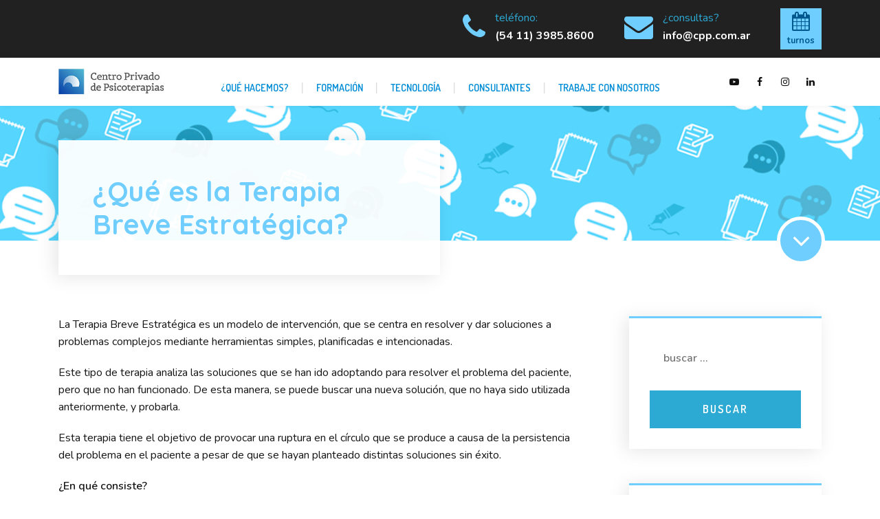

--- FILE ---
content_type: text/html; charset=UTF-8
request_url: https://cpp.com.ar/blog/que-es-la-terapia-breve-estrategica/
body_size: 16204
content:
	
<!DOCTYPE html>
<html lang="es" class="no-js">
	<head>
		<meta charset="UTF-8" />
		<meta content="width=device-width, initial-scale=1.0, minimum-scale=1.0, maximum-scale=1.0, user-scalable=no" name="viewport">

		<link rel="profile" href="https://gmpg.org/xfn/11" />
		<link rel="pingback" href="https://cpp.com.ar/xmlrpc.php" />

		<title>¿Qué es la Terapia Breve Estratégica? &#8211; CPP &#8211; Centro Privado de Psicoterapias</title>
<meta name='robots' content='max-image-preview:large' />
<link rel='dns-prefetch' href='//www.google.com' />
<link rel='dns-prefetch' href='//fonts.googleapis.com' />
<link rel="alternate" type="application/rss+xml" title="CPP - Centro Privado de Psicoterapias &raquo; Feed" href="https://cpp.com.ar/feed/" />
<script type="text/javascript">
window._wpemojiSettings = {"baseUrl":"https:\/\/s.w.org\/images\/core\/emoji\/14.0.0\/72x72\/","ext":".png","svgUrl":"https:\/\/s.w.org\/images\/core\/emoji\/14.0.0\/svg\/","svgExt":".svg","source":{"concatemoji":"https:\/\/cpp.com.ar\/wp-includes\/js\/wp-emoji-release.min.js"}};
/*! This file is auto-generated */
!function(i,n){var o,s,e;function c(e){try{var t={supportTests:e,timestamp:(new Date).valueOf()};sessionStorage.setItem(o,JSON.stringify(t))}catch(e){}}function p(e,t,n){e.clearRect(0,0,e.canvas.width,e.canvas.height),e.fillText(t,0,0);var t=new Uint32Array(e.getImageData(0,0,e.canvas.width,e.canvas.height).data),r=(e.clearRect(0,0,e.canvas.width,e.canvas.height),e.fillText(n,0,0),new Uint32Array(e.getImageData(0,0,e.canvas.width,e.canvas.height).data));return t.every(function(e,t){return e===r[t]})}function u(e,t,n){switch(t){case"flag":return n(e,"\ud83c\udff3\ufe0f\u200d\u26a7\ufe0f","\ud83c\udff3\ufe0f\u200b\u26a7\ufe0f")?!1:!n(e,"\ud83c\uddfa\ud83c\uddf3","\ud83c\uddfa\u200b\ud83c\uddf3")&&!n(e,"\ud83c\udff4\udb40\udc67\udb40\udc62\udb40\udc65\udb40\udc6e\udb40\udc67\udb40\udc7f","\ud83c\udff4\u200b\udb40\udc67\u200b\udb40\udc62\u200b\udb40\udc65\u200b\udb40\udc6e\u200b\udb40\udc67\u200b\udb40\udc7f");case"emoji":return!n(e,"\ud83e\udef1\ud83c\udffb\u200d\ud83e\udef2\ud83c\udfff","\ud83e\udef1\ud83c\udffb\u200b\ud83e\udef2\ud83c\udfff")}return!1}function f(e,t,n){var r="undefined"!=typeof WorkerGlobalScope&&self instanceof WorkerGlobalScope?new OffscreenCanvas(300,150):i.createElement("canvas"),a=r.getContext("2d",{willReadFrequently:!0}),o=(a.textBaseline="top",a.font="600 32px Arial",{});return e.forEach(function(e){o[e]=t(a,e,n)}),o}function t(e){var t=i.createElement("script");t.src=e,t.defer=!0,i.head.appendChild(t)}"undefined"!=typeof Promise&&(o="wpEmojiSettingsSupports",s=["flag","emoji"],n.supports={everything:!0,everythingExceptFlag:!0},e=new Promise(function(e){i.addEventListener("DOMContentLoaded",e,{once:!0})}),new Promise(function(t){var n=function(){try{var e=JSON.parse(sessionStorage.getItem(o));if("object"==typeof e&&"number"==typeof e.timestamp&&(new Date).valueOf()<e.timestamp+604800&&"object"==typeof e.supportTests)return e.supportTests}catch(e){}return null}();if(!n){if("undefined"!=typeof Worker&&"undefined"!=typeof OffscreenCanvas&&"undefined"!=typeof URL&&URL.createObjectURL&&"undefined"!=typeof Blob)try{var e="postMessage("+f.toString()+"("+[JSON.stringify(s),u.toString(),p.toString()].join(",")+"));",r=new Blob([e],{type:"text/javascript"}),a=new Worker(URL.createObjectURL(r),{name:"wpTestEmojiSupports"});return void(a.onmessage=function(e){c(n=e.data),a.terminate(),t(n)})}catch(e){}c(n=f(s,u,p))}t(n)}).then(function(e){for(var t in e)n.supports[t]=e[t],n.supports.everything=n.supports.everything&&n.supports[t],"flag"!==t&&(n.supports.everythingExceptFlag=n.supports.everythingExceptFlag&&n.supports[t]);n.supports.everythingExceptFlag=n.supports.everythingExceptFlag&&!n.supports.flag,n.DOMReady=!1,n.readyCallback=function(){n.DOMReady=!0}}).then(function(){return e}).then(function(){var e;n.supports.everything||(n.readyCallback(),(e=n.source||{}).concatemoji?t(e.concatemoji):e.wpemoji&&e.twemoji&&(t(e.twemoji),t(e.wpemoji)))}))}((window,document),window._wpemojiSettings);
</script>
<style type="text/css">
img.wp-smiley,
img.emoji {
	display: inline !important;
	border: none !important;
	box-shadow: none !important;
	height: 1em !important;
	width: 1em !important;
	margin: 0 0.07em !important;
	vertical-align: -0.1em !important;
	background: none !important;
	padding: 0 !important;
}
</style>
	<link rel='stylesheet' id='theme-fonts-css' href='https://fonts.googleapis.com/css?family=Nunito%3A200%2C200italic%2C300%2C300italic%2Cregular%2Citalic%2C600%2C600italic%2C700%2C700italic%2C800%2C800italic%2C900%2C900italic%7CQuicksand%3A300%2Cregular%2C500%2C700%7CRoboto%3A100%2C100italic%2C300%2C300italic%2Cregular%2Citalic%2C500%2C500italic%2C700%2C700italic%2C900%2C900italic%7CDosis%3A200%2C300%2Cregular%2C500%2C600%2C700%2C800%7CMontserrat%3A100%2C100italic%2C200%2C200italic%2C300%2C300italic%2Cregular%2Citalic%2C500%2C500italic%2C600%2C600italic%2C700%2C700italic%2C800%2C800italic%2C900%2C900italic&#038;subset=vietnamese%2Clatin%2Clatin-ext%2Cgreek-ext%2Ccyrillic-ext%2Cgreek%2Ccyrillic&#038;display=swap&#038;ver=6.3.7' type='text/css' media='all' />
<link rel='stylesheet' id='theme-components-css' href='https://cpp.com.ar/wp-content/themes/cppprincipal/assets/css/components.css' type='text/css' media='all' />
<link rel='stylesheet' id='theme-css' href='https://cpp.com.ar/wp-content/themes/cppprincipal/assets/css/style.css' type='text/css' media='all' />
<style id='theme-inline-css' type='text/css'>
body, .site { background-color: #ffffff; }
.main-sidebar { width: 350px;padding-left: 70px; }
.site-header, .site-header .widget.widget_search { background-color: #ffffff; }
.site-topbar { background-color: #41294a;text-transform: lowercase;font-size: 1rem;line-height: 1em; }
.site-header-sticky, .site-header-sticky .widget.widget_search { background-color: #ffffff; }
.content-header { background-color: #34beb9;background-image: url(https://cpp.com.ar/wp-content/uploads/2022/03/1-1.png);background-position: center center;background-repeat: repeat;background-size: cover;background-attachment: scroll;margin-top: 0px;margin-right: 0px;margin-bottom: 110px;margin-left: 0px;padding-top: 0px;padding-right: 0px;padding-bottom: 0px;padding-left: 0px; }
body { font-family: Nunito;font-style: normal;color: #161616;text-transform: none;line-height: 1.6em; }
h1 { font-family: Quicksand;font-weight: 700;color: #2daad4;text-transform: none;font-size: 3.25rem;line-height: 1.2em; }
h2 { font-family: Quicksand;font-weight: 500;color: #2daad4;text-transform: none;font-size: 3rem;line-height: 1.1em; }
h3 { font-family: Quicksand;font-weight: 500;color: #2daad4;text-transform: none;font-size: 1.875rem;line-height: 1.35em; }
h4 { font-family: Quicksand;font-weight: 500;color: #2daad4;text-transform: none;font-size: 1.5rem;line-height: 1.1em; }
h5 { font-family: Quicksand;font-weight: 500;color: #2daad4;text-transform: none;font-size: 1.125rem;line-height: 1.1em; }
h6 { font-family: Quicksand;font-weight: 500;color: #2daad4;text-transform: none;font-size: 1rem;line-height: 1.1em; }
blockquote { font-family: Roboto;font-weight: 100;color: #2daad4;text-transform: lowercase;font-size: 1.5rem;line-height: 2.25rem; }
.site-header .navigator > .menu > li > a { font-family: Dosis;font-weight: 600;text-transform: uppercase;font-size: 1rem;line-height: 2rem;letter-spacing: 2px; }
.site-header-sticky .navigator > .menu > li > a { font-family: Dosis;font-weight: 600;text-transform: uppercase;font-size: 1rem;line-height: 2rem;letter-spacing: 2px; }
.content-header .page-title-inner { color: ;font-size: 2.5rem; }
.content-header .breadcrumbs, .content-header .down-arrow a, .page-title .subtitle { color: ;font-size: 1rem; }
.widget > .widget-title { font-family: Quicksand;font-weight: 500;color: #3c276c;text-transform: lowercase;font-size: 1.5rem;padding-top: 0px;padding-right: 0px;padding-bottom: 0px;padding-left: 0px;margin-top: 0px;margin-right: 0px;margin-bottom: 35px;margin-left: 0px; }
.widget { font-family: Nunito;font-weight: 600;color: ;font-size: 1rem;padding-top: 0px;padding-right: 0px;padding-bottom: 0px;padding-left: 0px;margin-top: 0px;margin-right: 0px;margin-bottom: 50px;margin-left: 0px; }
.sliding-menu { font-family: Quicksand;font-weight: 700;text-transform: lowercase;font-size: 1.875rem;line-height: 1.25em;letter-spacing: 0px;background-color: #000000;background-image: url(https://demo.linethemes.com/nanocare/wp-content/uploads/2017/03/bg-content-bottom.jpeg);background-position: center center;background-repeat: no-repeat;background-size: cover;background-attachment: scroll; }
.content-bottom-widgets { color: #ffffff;background-color: #34beb9;background-image: url(https://demo.linethemes.com/nanocare/wp-content/uploads/2017/03/bg-content-bottom.jpeg);background-position: center center;background-repeat: no-repeat;background-size: cover;background-attachment: scroll;padding-top: 70px;padding-right: 0px;padding-bottom: 70px;padding-left: 0px; }
.content-bottom-widgets .widget-title { font-family: Montserrat;font-style: normal; }
.site-footer { font-family: Roboto;font-style: normal;border-top: 0px none #000000;border-right: 0px none #000000;border-bottom: 0px none #000000;border-left: 0px none #000000;background-color: #191919;padding-top: 0px;padding-right: 0px;padding-bottom: 0px;padding-left: 0px; }
.footer-copyright { color: #555555;font-size: 1rem; }
.footer-widgets { font-family: Nunito;font-style: normal;color: #aaaaaa;text-transform: lowercase;font-size: 1rem;padding-top: 80px;padding-right: 0px;padding-bottom: 80px;padding-left: 0px; }
.footer-widgets .widget-title { font-family: Dosis;font-weight: 600;color: #ffffff;text-transform: uppercase;font-size: 1rem;line-height: 1.6em;letter-spacing: 2px; }
a { color: #171717; }
a:hover { color: #2daad4; }
.site-topbar a:hover { color: #ffffff; }
.site-topbar a { color: #2daad4; }
.site-header .off-canvas-toggle, .site-header .navigator .menu > li > a, .site-header .social-icons a { color: #0c0c0c;padding-top: 19px;padding-right: 0px;padding-bottom: 19px;padding-left: 0px; }
.site-header .off-canvas-toggle:hover, .site-header .navigator .menu > li:hover > a, .site-header .social-icons a:hover { color: #2daad4; }
.site-header .navigator .menu > li.current-menu-item > a, .site-header .navigator .menu > li.current_page_item > a, .site-header .navigator .menu > li.current-menu-ancestor > a, .site-header .navigator .menu > li.current-menu-parent > a, .site-header .navigator .menu.menu-extras > li > a, .site-header .navigator .menu.menu-extras .search-field, .site-header .off-canvas-toggle, .site-header .off-canvas-toggle:hover { color: #2daad4; }
.site-header-sticky .off-canvas-toggle, .site-header-sticky .navigator .menu > li > a, .site-header-sticky .social-icons a { color: #151515;padding-top: 19px;padding-right: 0px;padding-bottom: 19px;padding-left: 0px; }
.site-header-sticky .off-canvas-toggle:hover, .site-header-sticky .navigator .menu > li:hover > a, .site-header-sticky .social-icons a:hover { color: #2daad4; }
.site-header-sticky .navigator .menu > li.current-menu-item > a, .site-header-sticky .navigator .menu > li.current_page_item > a, .site-header-sticky .navigator .menu > li.current-menu-ancestor > a, .site-header-sticky .navigator .menu > li.current-menu-parent > a, .site-header-sticky .navigator .menu.menu-extras > li > a, .site-header-sticky .navigator .menu.menu-extras .search-field, .site-header-sticky .off-canvas-toggle, .site-header-sticky .off-canvas-toggle:hover { color: #2daad4; }
.breadcrumbs a { color: ; }
.breadcrumbs a:hover { color: ; }
.main-sidebar a { color: ; }
.main-sidebar a:hover { color: ; }
.sliding-menu a { color: #191919; }
.sliding-menu a:hover { color: #ffffff; }
.content-bottom-widgets a { color: #ffffff; }
.content-bottom-widgets a:hover { color: #3c276c; }
.site-footer .footer-widgets a { color: #aaaaaa; }
.site-footer .footer-widgets a:hover { color: #ffffff; }
.site-footer .footer-copyright a { color: #aeaeae; }
.site-footer .footer-copyright a:hover { color: #f27024; }
.wrap { width: 1110px;max-width: 90%; }
.content-body-inner { padding-top: 0px;padding-right: 0px;padding-bottom: 80px;padding-left: 0px; }
.site-header .header-brand { margin-top: 25px;margin-right: 0px;margin-bottom: 0px;margin-left: 0px; }
.site-header .site-header-inner { height: 70px; }
.site-header .off-canvas-toggle, .site-header .navigator .menu, .site-header .social-icons { margin-top: 0;margin-right: 0px;margin-bottom: 0;margin-left: 0px; }
.site-header-sticky .header-brand { margin-top: 25px;margin-right: 0px;margin-bottom: 25px;margin-left: 0px; }
.site-header-sticky .site-header-inner { height: 70px; }
.site-header-sticky .off-canvas-toggle, .site-header-sticky .navigator .menu, .site-header-sticky .social-icons { margin-top: 0px;margin-right: 0px;margin-bottom: 0px;margin-left: 0px; }
.content-header .content-header-inner { height: ; }
.logo.logoDefault { width: auto;height: 40px; }
.logo.logoLight { width: auto;height: auto; }
.logo.logoDark { width: auto;height: auto; }
.sliding-menu .off-canvas-wrap { padding-top: 0px;padding-right: 0px;padding-bottom: 0px;padding-left: 0px; }
#main-content { width: calc(100% - 350px); }
.button, input[type="button"], input[type="submit"], button { background: #2daad4;height: 55px;font-family: Dosis;font-weight: 600;color: #ffffff;text-transform: uppercase;font-size: 1rem;line-height: 55px;letter-spacing: 2px;padding-top: 0px;padding-right: 30px;padding-bottom: 0px;padding-left: 30px;border-top: 0px none ;border-right: 0px none ;border-bottom: 0px none ;border-left: 0px none ;border-radius: 0px; }
input, textarea, select { background: #ffffff;font-family: Nunito;font-weight: 600;text-transform: lowercase;font-size: 1rem;line-height: 55px;padding-top: 0px;padding-right: 20px;padding-bottom: 0px;padding-left: 20px;border-top: 0px none #000000;border-right: 0px none #000000;border-bottom: 0px none #000000;border-left: 0px none #000000;border-radius: 0px; }
input, select { height: 55px; }
.content-bottom-widgets .widget { margin-top: 0px;margin-right: 0px;margin-bottom: 0px;margin-left: 0px; }
.footer-widgets .widget { margin-top: 0px;margin-right: 0px;margin-bottom: 0px;margin-left: 0px; }
.site-footer .footer-copyright { border-top: 1px solid #303030;border-right: 0px none #000000;border-bottom: 0px none #000000;border-left: 0px none #000000;padding-top: 40px;padding-right: 0px;padding-bottom: 40px;padding-left: 0px; }
.content-inner[data-grid] .post, .content-inner[data-grid-normal] .post { padding-left: 5.000000px;padding-right: 5.000000px;margin-bottom: 10px; }
.content-inner[data-grid], .content-inner[data-grid-normal] { margin-left: -5px;margin-right: -5px; }
input.outline[type="submit"], 
button.outline[type="submit"], 
.button.outline,
.button.white,
.blog-grid .post-content .read-more a:hover,
.blog-masonry .post-content .read-more a:hover,
#site .vc_tta-tabs .vc_tta-tabs-container ul.vc_tta-tabs-list li.vc_tta-tab.vc_active a,
#site .vc_tta-tabs .vc_tta-tabs-container ul.vc_tta-tabs-list li.vc_tta-tab.vc_active a,
.site-header-classic .navigator .menu li.megamenu > .sub-menu > li > a,
.site-header-sticky .navigator .menu li.megamenu > .sub-menu > li > a,
.iconlist.iconlist-icon-large li .iconlist-item-icon i,
#site .iconlist.iconlist-icon-mini li:hover .iconlist-item-icon i,
#site .iconlist.iconlist-icon-small li:hover .iconlist-item-icon i {
	color: #161616;
}

.site-topbar .menu-top > li .sub-menu li:hover > a,
.site-topbar .menu-top > li .sub-menu li.current-page-item > a,
.site-topbar .menu-top > li .sub-menu li.current-menu-item > a,
.social-icons a i:hover,
.button::before,
.button.full:hover,
.blog-large .post-left .post-comments a:hover,
.widget.widget_calendar table tbody tr td#today, 
.widget.widget_calendar table tbody tr th#today,
.widget.widget_tag_cloud .tagcloud a:hover,
.site-header-classic .navigator .menu li .sub-menu li:hover > a, 
.site-header-classic .navigator .menu li .sub-menu li.current-menu-item > a, 
.site-header-classic .navigator .menu li .sub-menu li.current_page_item > a, 
.site-header-classic .navigator .menu li .sub-menu li.current-menu-ancestor > a, 
.site-header-classic .navigator .menu li .sub-menu li.current-menu-parent > a,
.site-header-sticky .navigator .menu li .sub-menu li:hover > a, 
.site-header-sticky .navigator .menu li .sub-menu li.current-menu-item > a, 
.site-header-sticky .navigator .menu li .sub-menu li.current_page_item > a, 
.site-header-sticky .navigator .menu li .sub-menu li.current-menu-ancestor > a, 
.site-header-sticky .navigator .menu li .sub-menu li.current-menu-parent > a,
.single-post .post-tags a:hover,
#site .vc_tta-tabs.vc_tta-tabs-position-top .vc_tta-tabs-container ul.vc_tta-tabs-list li.vc_tta-tab a,
#site .counter:hover,
#site .counter:hover .counter-image i,
.projects-grid .project .project-inner .project-info,
.projects-filter ul li.active a sup,
#site .member .social-links a:hover i,
.woocommerce .product .woocommerce-tabs .tabs,
#site .iconlist.iconlist-icon-medium li:hover .iconlist-item-icon i,
#site .iconlist.iconlist-icon-large li:hover .iconlist-item-icon i  {
	background-color: #161616;
}

input.outline[type="submit"], 
button.outline[type="submit"], 
.button.outline,
#site .imagebox .box-header .button,
.button.outline.white:hover {
	border-color: #161616;
}

.site-topbar .topbar-text ul li i,
.go-to-top a::after,
.widget.widget_recent_entries ul li::before,
.widget.widget_archive li > a::after, 
.widget.widget_categories li > a::after,
.widget.widget_pages li > a::after, 
.widget.widget_meta li > a::after,
.widget.widget_nav_menu li > a::after,
.widget.widget_recent_comments ul li .comment-author-link a::before,
.iconbox .box-icon i,
.counter .counter-content,
.site-header-classic .navigator .menu li .sub-menu li a::before,
.site-header-sticky .navigator .menu li .sub-menu li a::before,
#site .testimonial:not(.has-image) .testimonial-content::before,
.projects-filter ul li.active a h6,
.iconlist li .iconlist-item-icon,
.woocommerce .product .summary div[itemprop="description"] ul li:before {
	color: #2daad4;
}

textarea:focus, 
input[type="text"]:focus, 
input[type="password"]:focus, 
input[type="datetime"]:focus, 
input[type="datetime-local"]:focus, 
input[type="date"]:focus, 
input[type="month"]:focus, 
input[type="time"]:focus, 
input[type="week"]:focus, 
input[type="number"]:focus, 
input[type="email"]:focus, 
input[type="url"]:focus, 
input[type="search"]:focus, 
input[type="tel"]:focus, 
input[type="color"]:focus,
input.input-text:focus,
select:focus,
button:hover,
input[type="submit"]:hover, 
button[type="submit"]:hover,
table thead,
table tfoot,
.site-topbar .menu-top > li > a::after,
.site-topbar .menu-top > li .sub-menu,
.site-header-classic .navigator .menu li a::after,
.site-header-sticky .navigator .menu li a::after,
.widget .widget-title::after,
.widget.widget_tag_cloud .tagcloud a,
.main-sidebar .widget.widget_nav_menu .menu > li::before,
.navigation.pager-numeric .page-numbers:hover, 
.navigation.pager-numeric .page-numbers.current,
.single-post .post-tags a,
.single-post .related-posts .related-posts-title::after,
.post-author-box,
.comments-area .comments-title::after,
.comments-area .comment-respond #reply-title::after,
.site-content .down-arrow a,
.counter .counter-image i,
.site-header-classic .navigator .menu li.megamenu .sub-menu .sub-menu::after,
.site-header-sticky .navigator .menu li.megamenu .sub-menu .sub-menu::after,
#site .blog-shortcode.post-date-cover .blog-entries .blog-grid .post .post-boxed,
#site .blog-shortcode.post-date-cover .blog-entries .entries-wrapper:not(.blog-grid) .post .post-boxed .post-header .post-date,
.testimonial.has-image,
.projects-masonry .project .project-inner .project-info .project-meta a,
.project-readmore .button::before,
.projects-filter ul li a sup,
.projects-filter ul li a::after,
.iconlist.iconlist-icon-medium li .iconlist-item-icon i.fa,
.iconlist.iconlist-icon-xlarge li .iconlist-item-icon i.fa,
.vc_toggle .vc_toggle_title h4::after,
.vc_toggle .vc_toggle_title h4::before,
.menu-extras li.shopping-cart > a,
.woocommerce-pagination ul li .page-numbers.current,
.woocommerce-pagination ul li .page-numbers:hover,
.projects-related-wrap .projects-related-title::after {
	background-color: #2daad4;
}

blockquote,
.site-content .content-header.content-header-inline .wrap-inner,
.main-sidebar .widget,
#site .projects-shortcode.projects-grid-alt .projects-items .project .project-inner:hover .project-info,
.form-contact,
#site .iconlist.iconlist-icon-large li .iconlist-item-icon i {
	border-color: #2daad4;
}

::selection {
	background: #2daad4;
}
::-moz-selection {
	background: #2daad4;
}

.imagebox .box-image .box-content {
	background: fadeout(#2daad4, 20%);
}
</style>
<link rel='stylesheet' id='wp-block-library-css' href='https://cpp.com.ar/wp-includes/css/dist/block-library/style.min.css' type='text/css' media='all' />
<style id='classic-theme-styles-inline-css' type='text/css'>
/*! This file is auto-generated */
.wp-block-button__link{color:#fff;background-color:#32373c;border-radius:9999px;box-shadow:none;text-decoration:none;padding:calc(.667em + 2px) calc(1.333em + 2px);font-size:1.125em}.wp-block-file__button{background:#32373c;color:#fff;text-decoration:none}
</style>
<style id='global-styles-inline-css' type='text/css'>
body{--wp--preset--color--black: #000000;--wp--preset--color--cyan-bluish-gray: #abb8c3;--wp--preset--color--white: #ffffff;--wp--preset--color--pale-pink: #f78da7;--wp--preset--color--vivid-red: #cf2e2e;--wp--preset--color--luminous-vivid-orange: #ff6900;--wp--preset--color--luminous-vivid-amber: #fcb900;--wp--preset--color--light-green-cyan: #7bdcb5;--wp--preset--color--vivid-green-cyan: #00d084;--wp--preset--color--pale-cyan-blue: #8ed1fc;--wp--preset--color--vivid-cyan-blue: #0693e3;--wp--preset--color--vivid-purple: #9b51e0;--wp--preset--gradient--vivid-cyan-blue-to-vivid-purple: linear-gradient(135deg,rgba(6,147,227,1) 0%,rgb(155,81,224) 100%);--wp--preset--gradient--light-green-cyan-to-vivid-green-cyan: linear-gradient(135deg,rgb(122,220,180) 0%,rgb(0,208,130) 100%);--wp--preset--gradient--luminous-vivid-amber-to-luminous-vivid-orange: linear-gradient(135deg,rgba(252,185,0,1) 0%,rgba(255,105,0,1) 100%);--wp--preset--gradient--luminous-vivid-orange-to-vivid-red: linear-gradient(135deg,rgba(255,105,0,1) 0%,rgb(207,46,46) 100%);--wp--preset--gradient--very-light-gray-to-cyan-bluish-gray: linear-gradient(135deg,rgb(238,238,238) 0%,rgb(169,184,195) 100%);--wp--preset--gradient--cool-to-warm-spectrum: linear-gradient(135deg,rgb(74,234,220) 0%,rgb(151,120,209) 20%,rgb(207,42,186) 40%,rgb(238,44,130) 60%,rgb(251,105,98) 80%,rgb(254,248,76) 100%);--wp--preset--gradient--blush-light-purple: linear-gradient(135deg,rgb(255,206,236) 0%,rgb(152,150,240) 100%);--wp--preset--gradient--blush-bordeaux: linear-gradient(135deg,rgb(254,205,165) 0%,rgb(254,45,45) 50%,rgb(107,0,62) 100%);--wp--preset--gradient--luminous-dusk: linear-gradient(135deg,rgb(255,203,112) 0%,rgb(199,81,192) 50%,rgb(65,88,208) 100%);--wp--preset--gradient--pale-ocean: linear-gradient(135deg,rgb(255,245,203) 0%,rgb(182,227,212) 50%,rgb(51,167,181) 100%);--wp--preset--gradient--electric-grass: linear-gradient(135deg,rgb(202,248,128) 0%,rgb(113,206,126) 100%);--wp--preset--gradient--midnight: linear-gradient(135deg,rgb(2,3,129) 0%,rgb(40,116,252) 100%);--wp--preset--font-size--small: 13px;--wp--preset--font-size--medium: 20px;--wp--preset--font-size--large: 36px;--wp--preset--font-size--x-large: 42px;--wp--preset--spacing--20: 0.44rem;--wp--preset--spacing--30: 0.67rem;--wp--preset--spacing--40: 1rem;--wp--preset--spacing--50: 1.5rem;--wp--preset--spacing--60: 2.25rem;--wp--preset--spacing--70: 3.38rem;--wp--preset--spacing--80: 5.06rem;--wp--preset--shadow--natural: 6px 6px 9px rgba(0, 0, 0, 0.2);--wp--preset--shadow--deep: 12px 12px 50px rgba(0, 0, 0, 0.4);--wp--preset--shadow--sharp: 6px 6px 0px rgba(0, 0, 0, 0.2);--wp--preset--shadow--outlined: 6px 6px 0px -3px rgba(255, 255, 255, 1), 6px 6px rgba(0, 0, 0, 1);--wp--preset--shadow--crisp: 6px 6px 0px rgba(0, 0, 0, 1);}:where(.is-layout-flex){gap: 0.5em;}:where(.is-layout-grid){gap: 0.5em;}body .is-layout-flow > .alignleft{float: left;margin-inline-start: 0;margin-inline-end: 2em;}body .is-layout-flow > .alignright{float: right;margin-inline-start: 2em;margin-inline-end: 0;}body .is-layout-flow > .aligncenter{margin-left: auto !important;margin-right: auto !important;}body .is-layout-constrained > .alignleft{float: left;margin-inline-start: 0;margin-inline-end: 2em;}body .is-layout-constrained > .alignright{float: right;margin-inline-start: 2em;margin-inline-end: 0;}body .is-layout-constrained > .aligncenter{margin-left: auto !important;margin-right: auto !important;}body .is-layout-constrained > :where(:not(.alignleft):not(.alignright):not(.alignfull)){max-width: var(--wp--style--global--content-size);margin-left: auto !important;margin-right: auto !important;}body .is-layout-constrained > .alignwide{max-width: var(--wp--style--global--wide-size);}body .is-layout-flex{display: flex;}body .is-layout-flex{flex-wrap: wrap;align-items: center;}body .is-layout-flex > *{margin: 0;}body .is-layout-grid{display: grid;}body .is-layout-grid > *{margin: 0;}:where(.wp-block-columns.is-layout-flex){gap: 2em;}:where(.wp-block-columns.is-layout-grid){gap: 2em;}:where(.wp-block-post-template.is-layout-flex){gap: 1.25em;}:where(.wp-block-post-template.is-layout-grid){gap: 1.25em;}.has-black-color{color: var(--wp--preset--color--black) !important;}.has-cyan-bluish-gray-color{color: var(--wp--preset--color--cyan-bluish-gray) !important;}.has-white-color{color: var(--wp--preset--color--white) !important;}.has-pale-pink-color{color: var(--wp--preset--color--pale-pink) !important;}.has-vivid-red-color{color: var(--wp--preset--color--vivid-red) !important;}.has-luminous-vivid-orange-color{color: var(--wp--preset--color--luminous-vivid-orange) !important;}.has-luminous-vivid-amber-color{color: var(--wp--preset--color--luminous-vivid-amber) !important;}.has-light-green-cyan-color{color: var(--wp--preset--color--light-green-cyan) !important;}.has-vivid-green-cyan-color{color: var(--wp--preset--color--vivid-green-cyan) !important;}.has-pale-cyan-blue-color{color: var(--wp--preset--color--pale-cyan-blue) !important;}.has-vivid-cyan-blue-color{color: var(--wp--preset--color--vivid-cyan-blue) !important;}.has-vivid-purple-color{color: var(--wp--preset--color--vivid-purple) !important;}.has-black-background-color{background-color: var(--wp--preset--color--black) !important;}.has-cyan-bluish-gray-background-color{background-color: var(--wp--preset--color--cyan-bluish-gray) !important;}.has-white-background-color{background-color: var(--wp--preset--color--white) !important;}.has-pale-pink-background-color{background-color: var(--wp--preset--color--pale-pink) !important;}.has-vivid-red-background-color{background-color: var(--wp--preset--color--vivid-red) !important;}.has-luminous-vivid-orange-background-color{background-color: var(--wp--preset--color--luminous-vivid-orange) !important;}.has-luminous-vivid-amber-background-color{background-color: var(--wp--preset--color--luminous-vivid-amber) !important;}.has-light-green-cyan-background-color{background-color: var(--wp--preset--color--light-green-cyan) !important;}.has-vivid-green-cyan-background-color{background-color: var(--wp--preset--color--vivid-green-cyan) !important;}.has-pale-cyan-blue-background-color{background-color: var(--wp--preset--color--pale-cyan-blue) !important;}.has-vivid-cyan-blue-background-color{background-color: var(--wp--preset--color--vivid-cyan-blue) !important;}.has-vivid-purple-background-color{background-color: var(--wp--preset--color--vivid-purple) !important;}.has-black-border-color{border-color: var(--wp--preset--color--black) !important;}.has-cyan-bluish-gray-border-color{border-color: var(--wp--preset--color--cyan-bluish-gray) !important;}.has-white-border-color{border-color: var(--wp--preset--color--white) !important;}.has-pale-pink-border-color{border-color: var(--wp--preset--color--pale-pink) !important;}.has-vivid-red-border-color{border-color: var(--wp--preset--color--vivid-red) !important;}.has-luminous-vivid-orange-border-color{border-color: var(--wp--preset--color--luminous-vivid-orange) !important;}.has-luminous-vivid-amber-border-color{border-color: var(--wp--preset--color--luminous-vivid-amber) !important;}.has-light-green-cyan-border-color{border-color: var(--wp--preset--color--light-green-cyan) !important;}.has-vivid-green-cyan-border-color{border-color: var(--wp--preset--color--vivid-green-cyan) !important;}.has-pale-cyan-blue-border-color{border-color: var(--wp--preset--color--pale-cyan-blue) !important;}.has-vivid-cyan-blue-border-color{border-color: var(--wp--preset--color--vivid-cyan-blue) !important;}.has-vivid-purple-border-color{border-color: var(--wp--preset--color--vivid-purple) !important;}.has-vivid-cyan-blue-to-vivid-purple-gradient-background{background: var(--wp--preset--gradient--vivid-cyan-blue-to-vivid-purple) !important;}.has-light-green-cyan-to-vivid-green-cyan-gradient-background{background: var(--wp--preset--gradient--light-green-cyan-to-vivid-green-cyan) !important;}.has-luminous-vivid-amber-to-luminous-vivid-orange-gradient-background{background: var(--wp--preset--gradient--luminous-vivid-amber-to-luminous-vivid-orange) !important;}.has-luminous-vivid-orange-to-vivid-red-gradient-background{background: var(--wp--preset--gradient--luminous-vivid-orange-to-vivid-red) !important;}.has-very-light-gray-to-cyan-bluish-gray-gradient-background{background: var(--wp--preset--gradient--very-light-gray-to-cyan-bluish-gray) !important;}.has-cool-to-warm-spectrum-gradient-background{background: var(--wp--preset--gradient--cool-to-warm-spectrum) !important;}.has-blush-light-purple-gradient-background{background: var(--wp--preset--gradient--blush-light-purple) !important;}.has-blush-bordeaux-gradient-background{background: var(--wp--preset--gradient--blush-bordeaux) !important;}.has-luminous-dusk-gradient-background{background: var(--wp--preset--gradient--luminous-dusk) !important;}.has-pale-ocean-gradient-background{background: var(--wp--preset--gradient--pale-ocean) !important;}.has-electric-grass-gradient-background{background: var(--wp--preset--gradient--electric-grass) !important;}.has-midnight-gradient-background{background: var(--wp--preset--gradient--midnight) !important;}.has-small-font-size{font-size: var(--wp--preset--font-size--small) !important;}.has-medium-font-size{font-size: var(--wp--preset--font-size--medium) !important;}.has-large-font-size{font-size: var(--wp--preset--font-size--large) !important;}.has-x-large-font-size{font-size: var(--wp--preset--font-size--x-large) !important;}
.wp-block-navigation a:where(:not(.wp-element-button)){color: inherit;}
:where(.wp-block-post-template.is-layout-flex){gap: 1.25em;}:where(.wp-block-post-template.is-layout-grid){gap: 1.25em;}
:where(.wp-block-columns.is-layout-flex){gap: 2em;}:where(.wp-block-columns.is-layout-grid){gap: 2em;}
.wp-block-pullquote{font-size: 1.5em;line-height: 1.6;}
</style>
<link rel='stylesheet' id='contact-form-7-css' href='https://cpp.com.ar/wp-content/plugins/contact-form-7/includes/css/styles.css' type='text/css' media='all' />
<link rel='stylesheet' id='eg-frontend-css' href='https://cpp.com.ar/wp-content/plugins/everest-gallery/css/eg-frontend.css' type='text/css' media='all' />
<link rel='stylesheet' id='eg-animate-css' href='https://cpp.com.ar/wp-content/plugins/everest-gallery/css/animate.css' type='text/css' media='all' />
<link rel='stylesheet' id='wpcf7-redirect-script-frontend-css' href='https://cpp.com.ar/wp-content/plugins/wpcf7-redirect/build/css/wpcf7-redirect-frontend.min.css' type='text/css' media='all' />
<link rel='stylesheet' id='childstyle-css' href='https://cpp.com.ar/wp-content/themes/cppprincipal-child/style.css' type='text/css' media='all' />
<link rel='stylesheet' id='cppprincipal-css' href='https://cpp.com.ar/wp-content/themes/cppprincipal-child/cppprincipal.min.css' type='text/css' media='all' />
<link rel='stylesheet' id='sib-front-css-css' href='https://cpp.com.ar/wp-content/plugins/mailin/css/mailin-front.css' type='text/css' media='all' />
<script   type='text/javascript' src='https://cpp.com.ar/wp-includes/js/jquery/jquery.min.js' defer onload='' id='jquery-core-js'></script>
<script   type='text/javascript' src='https://cpp.com.ar/wp-includes/js/jquery/jquery-migrate.min.js' defer onload='' id='jquery-migrate-js'></script>
<script   type='text/javascript' src='https://cpp.com.ar/wp-content/plugins/everest-gallery/js/imagesloaded.min.js' defer onload='' id='eg-imageloaded-script-js'></script>
<script   type='text/javascript' src='https://cpp.com.ar/wp-content/plugins/everest-gallery/js/isotope.js' defer onload='' id='eg-isotope-script-js'></script>
<script   type='text/javascript' src='https://cpp.com.ar/wp-content/themes/cppprincipal-child/js/main.js' defer onload='' id='cppmain-js'></script>
<script type='text/javascript' id='sib-front-js-js-extra'>
/* <![CDATA[ */
var sibErrMsg = {"invalidMail":"Please fill out valid email address","requiredField":"Please fill out required fields","invalidDateFormat":"Please fill out valid date format","invalidSMSFormat":"Please fill out valid phone number"};
var ajax_sib_front_object = {"ajax_url":"https:\/\/cpp.com.ar\/wp-admin\/admin-ajax.php","ajax_nonce":"331c90ef94","flag_url":"https:\/\/cpp.com.ar\/wp-content\/plugins\/mailin\/img\/flags\/"};
/* ]]> */
</script>
<script   type='text/javascript' src='https://cpp.com.ar/wp-content/plugins/mailin/js/mailin-front.js' defer onload='' id='sib-front-js-js'></script>
<link rel="https://api.w.org/" href="https://cpp.com.ar/wp-json/" /><link rel="alternate" type="application/json" href="https://cpp.com.ar/wp-json/wp/v2/posts/28816" /><link rel="EditURI" type="application/rsd+xml" title="RSD" href="https://cpp.com.ar/xmlrpc.php?rsd" />
<meta name="generator" content="WordPress 6.3.7" />
<link rel="canonical" href="https://cpp.com.ar/blog/que-es-la-terapia-breve-estrategica/" />
<link rel='shortlink' href='https://cpp.com.ar/?p=28816' />
<link rel="alternate" type="application/json+oembed" href="https://cpp.com.ar/wp-json/oembed/1.0/embed?url=https%3A%2F%2Fcpp.com.ar%2Fblog%2Fque-es-la-terapia-breve-estrategica%2F" />
<link rel="alternate" type="text/xml+oembed" href="https://cpp.com.ar/wp-json/oembed/1.0/embed?url=https%3A%2F%2Fcpp.com.ar%2Fblog%2Fque-es-la-terapia-breve-estrategica%2F&#038;format=xml" />

<!-- Bad Behavior 2.2.24 run time: 2.422 ms -->
<!-- start Simple Custom CSS and JS -->
<!-- Global site tag (gtag.js) - Google Ads: 992129030 -->
<script async src="https://www.googletagmanager.com/gtag/js?id=AW-992129030"></script>
<script>
  window.dataLayer = window.dataLayer || [];
  function gtag(){dataLayer.push(arguments);}
  gtag('js', new Date());

  gtag('config', 'AW-992129030');
</script>

<!-- Event snippet for Página vista conversion page
In your html page, add the snippet and call gtag_report_conversion when someone clicks on the chosen link or button. -->
<script>
function gtag_report_conversion(url) {
  var callback = function () {
    if (typeof(url) != 'undefined') {
      window.location = url;
    }
  };
  gtag('event', 'conversion', {
      'send_to': 'AW-992129030/o18ECJPtofYCEIbgitkD',
      'event_callback': callback
  });
  return false;
}
</script>

<meta name="facebook-domain-verification" content="xwcxab2z06ihcu0eokj2hydeivtll6" />
<!-- end Simple Custom CSS and JS -->
<!-- start Simple Custom CSS and JS -->
<style type="text/css">
#home_hero {
  text-align:center;
  color:white;
  background:url('https://cpp.com.ar/wp-content/uploads/2022/04/portada-pweb.jpg') no-repeat bottom center;
  background-size:cover;
  padding: 200px 0;
  position:relative;
}

@media (max-width:500px) {
  #home_hero {
    padding: 120px 0;
  }
}

#home_hero::before {
  content:'';
  position:absolute;
  width:100%;
  height:100%;
  left:0;
  top:0;
  background:rgba(0,0,0,.5);
  z-index:1;
}

#home_hero h1 {
  margin-top:0;
  position:relative;
}

#home_hero h1::before {
  position:absolute;
  content:'';
  width:300px;
  bottom:-20px;
  transform:translateX(50%);
  height:4px;
  background:white;
}

#home_hero h1,
#home_hero h3
{
  color:white;
  z-index:10;
  font-weight:500;
}

#home_hero .wpb_wrapper {
  position:relative;
  z-index:10;
}</style>
<!-- end Simple Custom CSS and JS -->

		<!-- GA Google Analytics @ https://m0n.co/ga -->
		<script>
			(function(i,s,o,g,r,a,m){i['GoogleAnalyticsObject']=r;i[r]=i[r]||function(){
			(i[r].q=i[r].q||[]).push(arguments)},i[r].l=1*new Date();a=s.createElement(o),
			m=s.getElementsByTagName(o)[0];a.async=1;a.src=g;m.parentNode.insertBefore(a,m)
			})(window,document,'script','https://www.google-analytics.com/analytics.js','ga');
			ga('create', 'UA-126330598-1', 'auto');
			ga('send', 'pageview');
		</script>

	
<!--BEGIN: TRACKING CODE MANAGER (v2.0.16) BY INTELLYWP.COM IN HEAD//-->
<!-- Google Tag Manager -->
<script>(function(w,d,s,l,i){w[l]=w[l]||[];w[l].push({'gtm.start':
new Date().getTime(),event:'gtm.js'});var f=d.getElementsByTagName(s)[0],
j=d.createElement(s),dl=l!='dataLayer'?'&l='+l:'';j.async=true;j.src=
'https://www.googletagmanager.com/gtm.js?id='+i+dl;f.parentNode.insertBefore(j,f);
})(window,document,'script','dataLayer','GTM-MXND68K');</script>
<!-- End Google Tag Manager -->
<!--END: https://wordpress.org/plugins/tracking-code-manager IN HEAD//--><!-- Analytics by WP Statistics - https://wp-statistics.com -->

<!-- Meta Pixel Code -->
<script type='text/javascript'>
!function(f,b,e,v,n,t,s){if(f.fbq)return;n=f.fbq=function(){n.callMethod?
n.callMethod.apply(n,arguments):n.queue.push(arguments)};if(!f._fbq)f._fbq=n;
n.push=n;n.loaded=!0;n.version='2.0';n.queue=[];t=b.createElement(e);t.async=!0;
t.src=v;s=b.getElementsByTagName(e)[0];s.parentNode.insertBefore(t,s)}(window,
document,'script','https://connect.facebook.net/en_US/fbevents.js?v=next');
</script>
<!-- End Meta Pixel Code -->

      <script type='text/javascript'>
        var url = window.location.origin + '?ob=open-bridge';
        fbq('set', 'openbridge', '474124909738150', url);
      </script>
    <script type='text/javascript'>fbq('init', '474124909738150', {}, {
    "agent": "wordpress-6.3.7-3.0.16"
})</script><script type='text/javascript'>
    fbq('track', 'PageView', []);
  </script>
<!-- Meta Pixel Code -->
<noscript>
<img height="1" width="1" style="display:none" alt="fbpx"
src="https://www.facebook.com/tr?id=474124909738150&ev=PageView&noscript=1" />
</noscript>
<!-- End Meta Pixel Code -->
<meta name="generator" content="Powered by WPBakery Page Builder - drag and drop page builder for WordPress."/>
<link rel="icon" href="https://cpp.com.ar/wp-content/uploads/2019/02/faviconnuevo-50x50.png" sizes="32x32" />
<link rel="icon" href="https://cpp.com.ar/wp-content/uploads/2019/02/faviconnuevo.png" sizes="192x192" />
<link rel="apple-touch-icon" href="https://cpp.com.ar/wp-content/uploads/2019/02/faviconnuevo.png" />
<meta name="msapplication-TileImage" content="https://cpp.com.ar/wp-content/uploads/2019/02/faviconnuevo.png" />
<noscript><style> .wpb_animate_when_almost_visible { opacity: 1; }</style></noscript>
        <link rel="preload" as="font" type="font/woff2" crossorigin href="//maxcdn.bootstrapcdn.com/font-awesome/4.7.0/fonts/fontawesome-webfont.woff2?v=4.7.0"/>
        <link rel="preload" as="style" href="//maxcdn.bootstrapcdn.com/font-awesome/4.7.0/css/font-awesome.min.css" onload="this.rel='stylesheet'"/>

			</head>
	<body data-rsssl=1 class="post-template-default single single-post postid-28816 single-format-standard sliding-desktop-off sliding-overlay layout-wide sidebar-right wpb-js-composer js-comp-ver-6.13.0 vc_responsive" itemscope="itemscope" itemtype="http://schema.org/WebPage">
		
		<div id="site" class="site wrap header-position-top">
			
			
	<div id="site-topbar" class="site-topbar">
		<div class="site-topbar-inner wrap">
			<div class="site-topbar-flex">
									<div class="topbar-text">
						<div class="topbar-text-inner">
							<ul class="list-info">
   <li>
      <i class="fa fa-3x fa-phone"></i>
      <a class="content" href="#">
         <span class="text">Teléfono:</span>
         <span class="action">(54 11) 3985.8600</span>
      </a>
   </li>
<li>
      <i class="fa fa-3x fa-envelope"></i>
      <a class="content" href="mailto:info@cpp.com.ar">
         <span class="text">¿Consultas?</span>
         <span class="action">info@cpp.com.ar</span>
      </a>
   </li>
<li class="top_calendario">
      <a href="https://cpp.com.ar/turnos/" target="_blank">
      <i class="fa fa-2x fa-calendar "></i>
         <span>Turnos</span>
      </a>
   </li>
</ul>						</div>
					</div>
					<!-- /.topbar-text -->
				
				<div class="topbar-nav">
					
					
									</div>
			</div>
		</div>
	</div>
	
	<div id="site-header" class="site-header site-header-classic header-brand-left header-shadow">
		<div class="site-header-inner wrap">

			<div class="header-brand">
				<a href="https://cpp.com.ar" alt="CPP &#8211; Centro Privado de Psicoterapias">
					<img src="https://cpp.com.ar/wp-content/uploads/2019/02/logo-cpp-nuevo.jpg" srcset="https://cpp.com.ar/wp-content/uploads/2019/02/logo-cpp-nuevo.jpg 1x,  2x" alt="CPP - Centro Privado de Psicoterapias" class="logo logoDefault" width="155" height="40" />				</a>
			</div>

							<nav class="navigator" itemscope="itemscope" itemtype="http://schema.org/SiteNavigationElement">
					<ul id="menu-header" class="menu menu-primary"><li id="menu-item-192" class="link_ancla menu-item menu-item-type-custom menu-item-object-custom menu-item-home menu-item-192"><a href="https://cpp.com.ar/#que-hacemos">¿Qué hacemos?</a></li>
<li id="menu-item-109" class="menu-item menu-item-type-custom menu-item-object-custom menu-item-109"><a href="https://cpp.com.ar/formacion/">Formación</a></li>
<li id="menu-item-108" class="menu-item menu-item-type-custom menu-item-object-custom menu-item-108"><a href="https://cpp.com.ar/tecnologia/">Tecnología</a></li>
<li id="menu-item-319" class="menu-item menu-item-type-post_type menu-item-object-page menu-item-319"><a href="https://cpp.com.ar/consultantes/">Consultantes</a></li>
<li id="menu-item-106" class="menu-item menu-item-type-post_type menu-item-object-page menu-item-106"><a href="https://cpp.com.ar/profesionales/">Trabaje con nosotros</a></li>
</ul>						<a href="javascript:;" data-target="off-canvas-right" class="off-canvas-toggle">
		<span></span>
	</a>
					
					
					<div class="social-icons"><a href="https://www.youtube.com/user/CPPGabriela" data-tooltip="Youtube"><i class="fa fa-youtube-play"></i></a><a href="https://www.facebook.com/CentroPrivadodePsicoterapias" data-tooltip="Facebook"><i class="fa fa-facebook-f"></i></a><a href="https://www.instagram.com/cppsaludmental" data-tooltip="Instagram"><i class="fa fa-instagram"></i></a><a href="https://www.linkedin.com/company/centro-privado-de-psicoterapias" data-tooltip="Linkedin"><i class="fa fa-linkedin"></i></a></div>					
									</nav>
			
		</div>
		<!-- /.site-header-inner -->
	</div>
	<!-- /.site-header -->

			
	<div id="site-header-sticky" class="wrap site-header-sticky header-brand-left header-shadow">
		<div class="site-header-inner wrap">

			<div class="header-brand">
				<a href="https://cpp.com.ar" alt="CPP &#8211; Centro Privado de Psicoterapias">
					<img src="https://cpp.com.ar/wp-content/uploads/2019/02/logo-cpp-nuevo.jpg" srcset="https://cpp.com.ar/wp-content/uploads/2019/02/logo-cpp-nuevo.jpg 1x,  2x" alt="CPP - Centro Privado de Psicoterapias" class="logo logoDefault" width="155" height="40" />				</a>
			</div>

							<nav class="navigator" itemscope="itemscope" itemtype="http://schema.org/SiteNavigationElement">

					<ul id="menu-header-1" class="menu menu-primary"><li class="link_ancla menu-item menu-item-type-custom menu-item-object-custom menu-item-home menu-item-192"><a href="https://cpp.com.ar/#que-hacemos">¿Qué hacemos?</a></li>
<li class="menu-item menu-item-type-custom menu-item-object-custom menu-item-109"><a href="https://cpp.com.ar/formacion/">Formación</a></li>
<li class="menu-item menu-item-type-custom menu-item-object-custom menu-item-108"><a href="https://cpp.com.ar/tecnologia/">Tecnología</a></li>
<li class="menu-item menu-item-type-post_type menu-item-object-page menu-item-319"><a href="https://cpp.com.ar/consultantes/">Consultantes</a></li>
<li class="menu-item menu-item-type-post_type menu-item-object-page menu-item-106"><a href="https://cpp.com.ar/profesionales/">Trabaje con nosotros</a></li>
</ul>						<a href="javascript:;" data-target="off-canvas-right" class="off-canvas-toggle">
		<span></span>
	</a>

					
					<div class="social-icons"><a href="https://www.youtube.com/user/CPPGabriela" data-tooltip="Youtube"><i class="fa fa-youtube-play"></i></a><a href="https://www.facebook.com/CentroPrivadodePsicoterapias" data-tooltip="Facebook"><i class="fa fa-facebook-f"></i></a><a href="https://www.instagram.com/cppsaludmental" data-tooltip="Instagram"><i class="fa fa-instagram"></i></a><a href="https://www.linkedin.com/company/centro-privado-de-psicoterapias" data-tooltip="Linkedin"><i class="fa fa-linkedin"></i></a></div>					
					
				</nav>
			
		</div>
		<!-- /.site-header-inner -->
	</div>
	<!-- /.site-header -->	
			<div id="site-content" class="site-content">
				
	<div class="content-header content-header-inline content-header-full content-header-featured wrap">
		<div class="content-header-inner wrap">
			<div class="wrap-inner">
									<div class="breadcrumbs">
						<div class="breadcrumbs-inner">
							<!-- Breadcrumb NavXT 7.3.0 -->
<span property="itemListElement" typeof="ListItem"><a property="item" typeof="WebPage" title="Ir a CPP - Centro Privado de Psicoterapias." href="https://cpp.com.ar" class="home" ><span property="name">CPP - Centro Privado de Psicoterapias</span></a><meta property="position" content="1"></span> &gt; <span property="itemListElement" typeof="ListItem"><a property="item" typeof="WebPage" title="Ir a Novedades." href="https://cpp.com.ar/novedades/" class="post-root post post-post" ><span property="name">Novedades</span></a><meta property="position" content="2"></span> &gt; <span property="itemListElement" typeof="ListItem"><a property="item" typeof="WebPage" title="Go to the Artículos Categoría archives." href="https://cpp.com.ar/blog/categoria/articulos/" class="taxonomy category" ><span property="name">Artículos</span></a><meta property="position" content="3"></span> &gt; <span property="itemListElement" typeof="ListItem"><span property="name" class="post post-post current-item">¿Qué es la Terapia Breve Estratégica?</span><meta property="url" content="https://cpp.com.ar/blog/que-es-la-terapia-breve-estrategica/"><meta property="position" content="4"></span>						</div>
					</div>
				
									<div class="page-title">
						<h1 class="page-title-inner">¿Qué es la Terapia Breve Estratégica?</h1>					</div>
							</div>

			<div class="down-arrow">
				<a href="javascript:;"><span>Scroll</span></a>
			</div>
		</div>
	</div>

				<div id="content-body" class="content-body">
					<div class="content-body-inner wrap">
							<!-- The main content -->
							<main id="main-content" class="main-content" itemprop="mainContentOfPage">
								<div class="main-content-inner">
					<div class="content">
									
	<div id="post-28816" class="post post-28816 type-post status-publish format-standard has-post-thumbnail hentry category-articulos category-blog">
		<div class="post-inner">
			
			<div class="post-right">
				
				<div class="post-header">
					
									</div>

				<div class="post-content" itemprop="text">
					<div class="post-content-inner">
												<p><span style="font-weight: 400;">La Terapia Breve Estratégica es un modelo de intervención, que se centra en resolver y dar soluciones a problemas complejos mediante herramientas simples, planificadas e intencionadas.</span></p>
<p><span style="font-weight: 400;">Este tipo de terapia analiza las soluciones que se han ido adoptando para resolver el problema del paciente, pero que no han funcionado. De esta manera, se puede buscar una nueva solución, que no haya sido utilizada anteriormente, y probarla.</span></p>
<p><span style="font-weight: 400;">Esta terapia tiene el objetivo de provocar una ruptura en el círculo que se produce a causa de la persistencia del problema en el paciente a pesar de que se hayan planteado distintas soluciones sin éxito.</span></p>
<p><b>¿En qué consiste?</b></p>
<p><span style="font-weight: 400;">Esta terapia se centra en el momento presente, ya que el pasado solamente se observa para conocer lo que no ha funcionado y plantear nuevas soluciones. El profesional no ofrece recursos al paciente, sino que le ayuda a descubrir sus propias habilidades y recursos.</span></p>
<p><span style="font-weight: 400;">En la mayoría de los casos, los cambios se empiezan a notar antes de alcanzar las 10 sesiones de terapia, de manera que el grado de sufrimiento o invalidez a la hora de pensar va disminuyendo progresivamente respecto al primer día durante estas sesiones.</span></p>
<p><span style="font-weight: 400;">Si bien la </span><b>Terapia Breve Estratégica </b><span style="font-weight: 400;">como lo indica su nombre, implica tratamientos mucho más cortos respecto a otras técnicas tradicionales, esto no significa que la Terapia Breve sea fácil. Su principal enfoque involucra cambiar de una forma de pensar lineal (causa-efecto) a uno sistémico (sistemas, subsistemas y sus interacciones), es decir, no se trata al individuo y su problema en forma aislada, sino que lo considera dentro de su contexto actual y sus interrelaciones. </span></p>
<p><span style="font-weight: 400;">Esta filosofía es la que permite a la </span><b>Terapia Breve</b><span style="font-weight: 400;"> aplicarse adecuadamente tanto al tratamiento de familias, como de parejas, individuos, u otros sistemas de interacción humana.  Es una terapia dinámica y flexible, en donde se identifican los problemas y la gama de posibles soluciones, de igual forma se analizan los intentos de solución pasados, para fijar metas y alcances del tratamiento y diseñar las intervenciones adecuadas a cada caso. Esto convierte al proceso de terapia en un esquema totalmente interactivo en donde se complementan las dos partes expertas: el experto en técnicas de Terapia Breve (el terapeuta) y el experto en su problemática (el paciente).</span></p>
<p><span style="font-weight: 400;">Para que la terapia resulte exitosa, es necesario definir claramente el problema que el paciente desea solucionar, es decir se debe estructurar el problema en términos de las conductas, las interacciones, y/o la comunicación implicada en el mismo, además de cuando ocurre, en dónde, con qué frecuencia, a quién le afecta el problema, desde cuando es problema, cómo lo vive cada miembro del sistema, etc. En Herder encontrarás una amplia bibliografía enfocada en este modelo de intervención estratégico auto correctivo, es decir, modificable en cada momento sobre la base de los efectos obtenidos durante el proceso de cambio. Lo que funciona, se mantiene, lo que no funciona, se cambia pues la única constante es el cambio.</span></p>
					</div>
					<!-- /.post-content-inner -->

					
											<div class="post-tags"></div>
					
											
						
				</div>
			</div>


			<!-- /.post-content -->

		</div>
		<!-- /.post-inner -->
	</div>
	<!-- /#post-28816 -->
							</div>

										
						
										</div>
							<!-- /.main-content-inner -->
						</main>
						<!-- /.main-content -->

							
			<aside class="main-sidebar">
			<div class="main-sidebar-inner">
				<div id="search-2" class="widget widget_search"><form role="search" method="get" class="search-form" action="https://cpp.com.ar/">
				<label>
					<span class="screen-reader-text">Buscar:</span>
					<input type="search" class="search-field" placeholder="Buscar &hellip;" value="" name="s" />
				</label>
				<input type="submit" class="search-submit" value="Buscar" />
			</form></div>
		<div id="recent-posts-2" class="widget widget_recent_entries">
		<h3 class="widget-title">Artículos recientes</h3>
		<ul>
											<li>
					<a href="https://cpp.com.ar/blog/cerrar-un-tratamiento-criterios-y-efectos-clinicos/">Cerrar un tratamiento: criterios y efectos clínicos</a>
									</li>
											<li>
					<a href="https://cpp.com.ar/blog/cuando-la-terapia-se-estanca-claves-clinicas-para-leer-lo-que-no-cambia/">Cuando la terapia se estanca: claves clínicas para leer lo que no cambia</a>
									</li>
											<li>
					<a href="https://cpp.com.ar/blog/el-rol-activo-del-terapeuta-en-la-conduccion-del-proceso-terapeutico/">El rol activo del terapeuta en la conducción del proceso terapéutico</a>
									</li>
											<li>
					<a href="https://cpp.com.ar/blog/la-primera-entrevista-como-decision-clinica/">La primera entrevista como decisión clínica</a>
									</li>
											<li>
					<a href="https://cpp.com.ar/blog/indicadores-de-cambio-en-psicoterapia-como-reconocer-que-algo-se-esta-moviendo/">Indicadores de cambio en psicoterapia: cómo reconocer que algo se está moviendo</a>
									</li>
					</ul>

		</div><div id="categories-2" class="widget widget_categories"><h3 class="widget-title">Categorías</h3>
			<ul>
					<li class="cat-item cat-item-5"><a href="https://cpp.com.ar/blog/categoria/articulos/">Artículos</a> (192)
</li>
	<li class="cat-item cat-item-7"><a href="https://cpp.com.ar/blog/categoria/blog/">Blog</a> (160)
</li>
	<li class="cat-item cat-item-8"><a href="https://cpp.com.ar/blog/categoria/conference/">Conference</a> (11)
</li>
	<li class="cat-item cat-item-1"><a href="https://cpp.com.ar/blog/categoria/novedades/">Novedades</a> (73)
</li>
			</ul>

			</div>			</div>
		</aside>
		<!-- /.sidebar -->
						</div>
					<!-- /.content-body-inner -->
				</div>
				<!-- /.content-body -->
				
			<div class="content-bottom-widgets">
			<div class="content-bottom-inner wrap">
				<div class="content-bottom-aside-wrap">
										<aside data-width="12">
						<div id="custom_html-7" class="widget_text widget widget_custom_html"><div class="textwidget custom-html-widget"><div class="aligncenter">
<h2 style="color:#fff" class="no-margin-top">40 años al cuidado<br> de la calidad en la Salud Mental
	</h2>
<ul class="gr-btn">
<li><a href="https://cpp.com.ar/turnos/" target="_blank" class="button large white outline" rel="noopener">Turnos</a></li><li><i class="fa fa-3x fa-envelope"></i><a class="content" href="mailto:info@cpp.com.ar"><span class="text">¿Consultas?</span><span class="action">info@cpp.com.ar</span></a></li>
</ul>
</div></div></div>					</aside>
									</div>
			</div>
		</div>
					
			</div>
			<!-- /.site-content -->

			<div id="site-footer" class="site-footer">
				
				
			<div class="footer-widgets">
			<div class="footer-widgets-inner wrap">
				<div class="footer-aside-wrap">
										<aside data-width="4">
						<div id="custom_html-3" class="widget_text widget widget_custom_html"><h3 class="widget-title">Contacto</h3><div class="textwidget custom-html-widget">Av. del Libertador 6049 1ºA - C1428ARD - Ciudad Autónoma de Buenos Aires - Argentina.<br>
Teléfonos:(+54 11) 3985-8600 <br>
Mail: info@cpp.com.ar</div></div>					</aside>
										<aside data-width="2">
						<div id="nav_menu-4" class="widget widget_nav_menu"><h3 class="widget-title">Servicios</h3><div class="menu-footer-servicios-container"><ul id="menu-footer-servicios" class="menu"><li id="menu-item-14838" class="menu-item menu-item-type-custom menu-item-object-custom menu-item-14838"><a href="https://cpp.com.ar/profesionales/">Enviá tu CV</a></li>
<li id="menu-item-14839" class="menu-item menu-item-type-custom menu-item-object-custom menu-item-14839"><a href="https://cpp.com.ar/consultantes/">Consultantes</a></li>
<li id="menu-item-14840" class="menu-item menu-item-type-custom menu-item-object-custom menu-item-14840"><a href="https://cpp.com.ar/tecnologia/realidad-virtual/">Realidad virtual</a></li>
<li id="menu-item-14841" class="menu-item menu-item-type-custom menu-item-object-custom menu-item-14841"><a href="https://cpp.com.ar/tecnologia/terapia-online/">Terapia online</a></li>
</ul></div></div>					</aside>
										<aside data-width="2">
						<div id="nav_menu-3" class="widget widget_nav_menu"><h3 class="widget-title">Formación</h3><div class="menu-footer-formacion-container"><ul id="menu-footer-formacion" class="menu"><li id="menu-item-14834" class="menu-item menu-item-type-custom menu-item-object-custom menu-item-14834"><a href="https://cpp.com.ar/formacion/postgrado-en-terapia-focalizada/">Posgrado</a></li>
<li id="menu-item-14835" class="menu-item menu-item-type-custom menu-item-object-custom menu-item-14835"><a href="https://cpp.com.ar/formacion/cursos-presenciales/">Formaciones</a></li>
<li id="menu-item-14836" class="menu-item menu-item-type-custom menu-item-object-custom menu-item-14836"><a href="https://cpp.com.ar/formacion/cursos-virtuales/">Cursos virtuales</a></li>
</ul></div></div>					</aside>
										<aside data-width="4">
						<div id="custom_html-6" class="widget_text widget widget_custom_html"><div class="textwidget custom-html-widget"><div class="footer_acceso">
	<a href="https://consultorio.cpp.com.ar/" target="_blank" rel="noopener"><i class="fa fa-lock" aria-hidden="true"></i> Acceso Terapeutas CPP</a>
</div></div></div>					</aside>
									</div>
			</div>
		</div>
					
			<div class="footer-copyright footer-copyright-left">
			<div class="footer-copyright-inner wrap">
				<div class="social-icons"><a href="https://www.youtube.com/user/CPPGabriela" data-tooltip="Youtube"><i class="fa fa-youtube-play"></i></a><a href="https://www.facebook.com/CentroPrivadodePsicoterapias" data-tooltip="Facebook"><i class="fa fa-facebook-f"></i></a><a href="https://www.instagram.com/cppsaludmental" data-tooltip="Instagram"><i class="fa fa-instagram"></i></a><a href="https://www.linkedin.com/company/centro-privado-de-psicoterapias" data-tooltip="Linkedin"><i class="fa fa-linkedin"></i></a></div>				 Copyright © 2024
Centro Privado de Psicoterapias. Todos los derechos reservados			</div>
		</div>
				</div>
			<!-- /#site-footer -->
		</div>
		<!-- /.site-wrapper -->

		

	<div id="off-canvas-right" class="off-canvas sliding-menu">
		<a href="javascript:;" data-target="off-canvas-right" class="off-canvas-toggle">
			<span></span>
		</a>

		<div class="off-canvas-wrap">
			<ul id="menu-off-canvas" class="menu menu-sliding"><li id="menu-item-325" class="link_ancla menu-item menu-item-type-custom menu-item-object-custom menu-item-home menu-item-325"><a href="https://cpp.com.ar/#que-hacemos">¿Qué hacemos?</a></li>
<li id="menu-item-326" class="menu-item menu-item-type-custom menu-item-object-custom menu-item-326"><a href="https://cpp.com.ar/formacion/">Formación</a></li>
<li id="menu-item-327" class="menu-item menu-item-type-custom menu-item-object-custom menu-item-327"><a href="https://cpp.com.ar/tecnologia/">Tecnología</a></li>
<li id="menu-item-328" class="menu-item menu-item-type-post_type menu-item-object-page menu-item-328"><a href="https://cpp.com.ar/consultantes/">Consultantes</a></li>
<li id="menu-item-329" class="menu-item menu-item-type-post_type menu-item-object-page menu-item-329"><a href="https://cpp.com.ar/profesionales/">Trabaje con nosotros</a></li>
</ul>		</div>
	</div>

		<div id="frame">
			<span class="frame_top"></span>
			<span class="frame_right"></span>
			<span class="frame_bottom"></span>
			<span class="frame_left"></span>
		</div>
		
		<div class="eg-everest-lightbox-overlay">
    <div class="eg-everest-lightbox-controls">
        <span class="eg-everest-lightbox-previous">Previous</span>
        <span class="eg-everest-lightbox-next">Next</span>
    </div>
    <div class="eg-close-pop-up">
        <span class="eg-everest-lightbox-close">Close</span>
    </div>
    <div class="eg-everest-lightbox-inner-overlay"></div>
    <div class="eg-everest-lightbox-wrap">
        <div class="eg-everest-lightbox-source-holder">
            <img src=""/>
        </div>
        <div class="eg-everest-lightbox-details-wrap">
            <div class="eg-everest-lightbox-caption">Test Caption</div>
            <div class="eg-everest-lightbox-description">Test Description goes like this</div>
        </div>
    </div>
</div>

<!--BEGIN: TRACKING CODE MANAGER (v2.0.16) BY INTELLYWP.COM IN BODY//-->
<!-- Google Tag Manager (noscript) -->
<noscript><iframe src="https://www.googletagmanager.com/ns.html?id=GTM-MXND68K" height="0" width="0"></iframe></noscript>
<!-- End Google Tag Manager (noscript) -->
<!--END: https://wordpress.org/plugins/tracking-code-manager IN BODY//-->    <!-- Meta Pixel Event Code -->
    <script type='text/javascript'>
        document.addEventListener( 'wpcf7mailsent', function( event ) {
        if( "fb_pxl_code" in event.detail.apiResponse){
          eval(event.detail.apiResponse.fb_pxl_code);
        }
      }, false );
    </script>
    <!-- End Meta Pixel Event Code -->
    <div id='fb-pxl-ajax-code'></div><script   type='text/javascript' src='https://cpp.com.ar/wp-content/themes/cppprincipal/assets/js/components.js' defer onload='' id='theme-components-js'></script>
<script   type='text/javascript' src='https://cpp.com.ar/wp-content/themes/cppprincipal/assets/js/theme.js' defer onload='' id='theme-js'></script>
<script   type='text/javascript' src='https://cpp.com.ar/wp-includes/js/dist/vendor/wp-polyfill-inert.min.js' defer onload='' id='wp-polyfill-inert-js'></script>
<script   type='text/javascript' src='https://cpp.com.ar/wp-includes/js/dist/vendor/regenerator-runtime.min.js' defer onload='' id='regenerator-runtime-js'></script>
<script   type='text/javascript' src='https://cpp.com.ar/wp-includes/js/dist/vendor/wp-polyfill.min.js' defer onload='' id='wp-polyfill-js'></script>
<script   type='text/javascript' src='https://cpp.com.ar/wp-includes/js/dist/hooks.min.js' defer onload='' id='wp-hooks-js'></script>
<script   type='text/javascript' src='https://cpp.com.ar/wp-includes/js/dist/i18n.min.js' defer onload='' id='wp-i18n-js'></script>
<script   id="wp-i18n-js-after" type="text/javascript">
wp.i18n.setLocaleData( { 'text direction\u0004ltr': [ 'ltr' ] } );
</script>
<script   type='text/javascript' src='https://cpp.com.ar/wp-includes/js/dist/url.min.js' defer onload='' id='wp-url-js'></script>
<script   type='text/javascript' id='wp-api-fetch-js-translations'>
( function( domain, translations ) {
	var localeData = translations.locale_data[ domain ] || translations.locale_data.messages;
	localeData[""].domain = domain;
	wp.i18n.setLocaleData( localeData, domain );
} )( "default", {"translation-revision-date":"2025-11-14 09:08:38+0000","generator":"GlotPress\/4.0.3","domain":"messages","locale_data":{"messages":{"":{"domain":"messages","plural-forms":"nplurals=2; plural=n != 1;","lang":"es"},"You are probably offline.":["Probablemente est\u00e1s desconectado."],"Media upload failed. If this is a photo or a large image, please scale it down and try again.":["La subida de medios ha fallado. Si esto es una foto o una imagen grande, por favor, reduce su tama\u00f1o e int\u00e9ntalo de nuevo."],"An unknown error occurred.":["Ha ocurrido un error desconocido."],"The response is not a valid JSON response.":["Las respuesta no es una respuesta JSON v\u00e1lida."]}},"comment":{"reference":"wp-includes\/js\/dist\/api-fetch.js"}} );
</script>
<script   type='text/javascript' src='https://cpp.com.ar/wp-includes/js/dist/api-fetch.min.js' defer onload='' id='wp-api-fetch-js'></script>
<script   id="wp-api-fetch-js-after" type="text/javascript">
wp.apiFetch.use( wp.apiFetch.createRootURLMiddleware( "https://cpp.com.ar/wp-json/" ) );
wp.apiFetch.nonceMiddleware = wp.apiFetch.createNonceMiddleware( "bc97b510da" );
wp.apiFetch.use( wp.apiFetch.nonceMiddleware );
wp.apiFetch.use( wp.apiFetch.mediaUploadMiddleware );
wp.apiFetch.nonceEndpoint = "https://cpp.com.ar/wp-admin/admin-ajax.php?action=rest-nonce";
</script>
<script type='text/javascript' id='contact-form-7-js-extra'>
/* <![CDATA[ */
var wpcf7 = [];
/* ]]> */
</script>
<script   type='text/javascript' src='https://cpp.com.ar/wp-content/plugins/contact-form-7/includes/js/index.js' defer onload='' id='contact-form-7-js'></script>
<script type='text/javascript' id='wpcf7-redirect-script-js-extra'>
/* <![CDATA[ */
var wpcf7r = {"ajax_url":"https:\/\/cpp.com.ar\/wp-admin\/admin-ajax.php"};
/* ]]> */
</script>
<script   type='text/javascript' src='https://cpp.com.ar/wp-content/plugins/wpcf7-redirect/build/js/wpcf7r-fe.js' defer onload='' id='wpcf7-redirect-script-js'></script>
<script type='text/javascript' id='wp-statistics-tracker-js-extra'>
/* <![CDATA[ */
var WP_Statistics_Tracker_Object = {"requestUrl":"https:\/\/cpp.com.ar\/wp-json\/wp-statistics\/v2","ajaxUrl":"https:\/\/cpp.com.ar\/wp-admin\/admin-ajax.php","hitParams":{"wp_statistics_hit":1,"source_type":"post","source_id":28816,"search_query":"","signature":"43992539990129cf2729ce2b623aaee9","endpoint":"hit"},"onlineParams":{"wp_statistics_hit":1,"source_type":"post","source_id":28816,"search_query":"","signature":"43992539990129cf2729ce2b623aaee9","endpoint":"online"},"option":{"userOnline":true,"dntEnabled":false,"bypassAdBlockers":false,"consentIntegration":{"name":null,"status":[]},"isPreview":false,"trackAnonymously":false,"isWpConsentApiActive":false,"consentLevel":"disabled"},"jsCheckTime":"60000","isLegacyEventLoaded":"","customEventAjaxUrl":"https:\/\/cpp.com.ar\/wp-admin\/admin-ajax.php?action=wp_statistics_custom_event&nonce=0690d460ca"};
/* ]]> */
</script>
<script   type='text/javascript' src='https://cpp.com.ar/wp-content/plugins/wp-statistics/assets/js/tracker.js' defer onload='' id='wp-statistics-tracker-js'></script>
<script   type='text/javascript' src='https://www.google.com/recaptcha/api.js?render=6LffhHEaAAAAAJoxdh2ckV9Tb1CSeYnABgJ6OGW5&#038;ver=3.0' defer onload='' id='google-recaptcha-js'></script>
<script type='text/javascript' id='wpcf7-recaptcha-js-extra'>
/* <![CDATA[ */
var wpcf7_recaptcha = {"sitekey":"6LffhHEaAAAAAJoxdh2ckV9Tb1CSeYnABgJ6OGW5","actions":{"homepage":"homepage","contactform":"contactform"}};
/* ]]> */
</script>
<script   type='text/javascript' src='https://cpp.com.ar/wp-content/plugins/contact-form-7/modules/recaptcha/index.js' defer onload='' id='wpcf7-recaptcha-js'></script>
	</body>
</html>


--- FILE ---
content_type: text/html; charset=utf-8
request_url: https://www.google.com/recaptcha/api2/anchor?ar=1&k=6LffhHEaAAAAAJoxdh2ckV9Tb1CSeYnABgJ6OGW5&co=aHR0cHM6Ly9jcHAuY29tLmFyOjQ0Mw..&hl=en&v=N67nZn4AqZkNcbeMu4prBgzg&size=invisible&anchor-ms=20000&execute-ms=30000&cb=d34dpleaab0b
body_size: 48835
content:
<!DOCTYPE HTML><html dir="ltr" lang="en"><head><meta http-equiv="Content-Type" content="text/html; charset=UTF-8">
<meta http-equiv="X-UA-Compatible" content="IE=edge">
<title>reCAPTCHA</title>
<style type="text/css">
/* cyrillic-ext */
@font-face {
  font-family: 'Roboto';
  font-style: normal;
  font-weight: 400;
  font-stretch: 100%;
  src: url(//fonts.gstatic.com/s/roboto/v48/KFO7CnqEu92Fr1ME7kSn66aGLdTylUAMa3GUBHMdazTgWw.woff2) format('woff2');
  unicode-range: U+0460-052F, U+1C80-1C8A, U+20B4, U+2DE0-2DFF, U+A640-A69F, U+FE2E-FE2F;
}
/* cyrillic */
@font-face {
  font-family: 'Roboto';
  font-style: normal;
  font-weight: 400;
  font-stretch: 100%;
  src: url(//fonts.gstatic.com/s/roboto/v48/KFO7CnqEu92Fr1ME7kSn66aGLdTylUAMa3iUBHMdazTgWw.woff2) format('woff2');
  unicode-range: U+0301, U+0400-045F, U+0490-0491, U+04B0-04B1, U+2116;
}
/* greek-ext */
@font-face {
  font-family: 'Roboto';
  font-style: normal;
  font-weight: 400;
  font-stretch: 100%;
  src: url(//fonts.gstatic.com/s/roboto/v48/KFO7CnqEu92Fr1ME7kSn66aGLdTylUAMa3CUBHMdazTgWw.woff2) format('woff2');
  unicode-range: U+1F00-1FFF;
}
/* greek */
@font-face {
  font-family: 'Roboto';
  font-style: normal;
  font-weight: 400;
  font-stretch: 100%;
  src: url(//fonts.gstatic.com/s/roboto/v48/KFO7CnqEu92Fr1ME7kSn66aGLdTylUAMa3-UBHMdazTgWw.woff2) format('woff2');
  unicode-range: U+0370-0377, U+037A-037F, U+0384-038A, U+038C, U+038E-03A1, U+03A3-03FF;
}
/* math */
@font-face {
  font-family: 'Roboto';
  font-style: normal;
  font-weight: 400;
  font-stretch: 100%;
  src: url(//fonts.gstatic.com/s/roboto/v48/KFO7CnqEu92Fr1ME7kSn66aGLdTylUAMawCUBHMdazTgWw.woff2) format('woff2');
  unicode-range: U+0302-0303, U+0305, U+0307-0308, U+0310, U+0312, U+0315, U+031A, U+0326-0327, U+032C, U+032F-0330, U+0332-0333, U+0338, U+033A, U+0346, U+034D, U+0391-03A1, U+03A3-03A9, U+03B1-03C9, U+03D1, U+03D5-03D6, U+03F0-03F1, U+03F4-03F5, U+2016-2017, U+2034-2038, U+203C, U+2040, U+2043, U+2047, U+2050, U+2057, U+205F, U+2070-2071, U+2074-208E, U+2090-209C, U+20D0-20DC, U+20E1, U+20E5-20EF, U+2100-2112, U+2114-2115, U+2117-2121, U+2123-214F, U+2190, U+2192, U+2194-21AE, U+21B0-21E5, U+21F1-21F2, U+21F4-2211, U+2213-2214, U+2216-22FF, U+2308-230B, U+2310, U+2319, U+231C-2321, U+2336-237A, U+237C, U+2395, U+239B-23B7, U+23D0, U+23DC-23E1, U+2474-2475, U+25AF, U+25B3, U+25B7, U+25BD, U+25C1, U+25CA, U+25CC, U+25FB, U+266D-266F, U+27C0-27FF, U+2900-2AFF, U+2B0E-2B11, U+2B30-2B4C, U+2BFE, U+3030, U+FF5B, U+FF5D, U+1D400-1D7FF, U+1EE00-1EEFF;
}
/* symbols */
@font-face {
  font-family: 'Roboto';
  font-style: normal;
  font-weight: 400;
  font-stretch: 100%;
  src: url(//fonts.gstatic.com/s/roboto/v48/KFO7CnqEu92Fr1ME7kSn66aGLdTylUAMaxKUBHMdazTgWw.woff2) format('woff2');
  unicode-range: U+0001-000C, U+000E-001F, U+007F-009F, U+20DD-20E0, U+20E2-20E4, U+2150-218F, U+2190, U+2192, U+2194-2199, U+21AF, U+21E6-21F0, U+21F3, U+2218-2219, U+2299, U+22C4-22C6, U+2300-243F, U+2440-244A, U+2460-24FF, U+25A0-27BF, U+2800-28FF, U+2921-2922, U+2981, U+29BF, U+29EB, U+2B00-2BFF, U+4DC0-4DFF, U+FFF9-FFFB, U+10140-1018E, U+10190-1019C, U+101A0, U+101D0-101FD, U+102E0-102FB, U+10E60-10E7E, U+1D2C0-1D2D3, U+1D2E0-1D37F, U+1F000-1F0FF, U+1F100-1F1AD, U+1F1E6-1F1FF, U+1F30D-1F30F, U+1F315, U+1F31C, U+1F31E, U+1F320-1F32C, U+1F336, U+1F378, U+1F37D, U+1F382, U+1F393-1F39F, U+1F3A7-1F3A8, U+1F3AC-1F3AF, U+1F3C2, U+1F3C4-1F3C6, U+1F3CA-1F3CE, U+1F3D4-1F3E0, U+1F3ED, U+1F3F1-1F3F3, U+1F3F5-1F3F7, U+1F408, U+1F415, U+1F41F, U+1F426, U+1F43F, U+1F441-1F442, U+1F444, U+1F446-1F449, U+1F44C-1F44E, U+1F453, U+1F46A, U+1F47D, U+1F4A3, U+1F4B0, U+1F4B3, U+1F4B9, U+1F4BB, U+1F4BF, U+1F4C8-1F4CB, U+1F4D6, U+1F4DA, U+1F4DF, U+1F4E3-1F4E6, U+1F4EA-1F4ED, U+1F4F7, U+1F4F9-1F4FB, U+1F4FD-1F4FE, U+1F503, U+1F507-1F50B, U+1F50D, U+1F512-1F513, U+1F53E-1F54A, U+1F54F-1F5FA, U+1F610, U+1F650-1F67F, U+1F687, U+1F68D, U+1F691, U+1F694, U+1F698, U+1F6AD, U+1F6B2, U+1F6B9-1F6BA, U+1F6BC, U+1F6C6-1F6CF, U+1F6D3-1F6D7, U+1F6E0-1F6EA, U+1F6F0-1F6F3, U+1F6F7-1F6FC, U+1F700-1F7FF, U+1F800-1F80B, U+1F810-1F847, U+1F850-1F859, U+1F860-1F887, U+1F890-1F8AD, U+1F8B0-1F8BB, U+1F8C0-1F8C1, U+1F900-1F90B, U+1F93B, U+1F946, U+1F984, U+1F996, U+1F9E9, U+1FA00-1FA6F, U+1FA70-1FA7C, U+1FA80-1FA89, U+1FA8F-1FAC6, U+1FACE-1FADC, U+1FADF-1FAE9, U+1FAF0-1FAF8, U+1FB00-1FBFF;
}
/* vietnamese */
@font-face {
  font-family: 'Roboto';
  font-style: normal;
  font-weight: 400;
  font-stretch: 100%;
  src: url(//fonts.gstatic.com/s/roboto/v48/KFO7CnqEu92Fr1ME7kSn66aGLdTylUAMa3OUBHMdazTgWw.woff2) format('woff2');
  unicode-range: U+0102-0103, U+0110-0111, U+0128-0129, U+0168-0169, U+01A0-01A1, U+01AF-01B0, U+0300-0301, U+0303-0304, U+0308-0309, U+0323, U+0329, U+1EA0-1EF9, U+20AB;
}
/* latin-ext */
@font-face {
  font-family: 'Roboto';
  font-style: normal;
  font-weight: 400;
  font-stretch: 100%;
  src: url(//fonts.gstatic.com/s/roboto/v48/KFO7CnqEu92Fr1ME7kSn66aGLdTylUAMa3KUBHMdazTgWw.woff2) format('woff2');
  unicode-range: U+0100-02BA, U+02BD-02C5, U+02C7-02CC, U+02CE-02D7, U+02DD-02FF, U+0304, U+0308, U+0329, U+1D00-1DBF, U+1E00-1E9F, U+1EF2-1EFF, U+2020, U+20A0-20AB, U+20AD-20C0, U+2113, U+2C60-2C7F, U+A720-A7FF;
}
/* latin */
@font-face {
  font-family: 'Roboto';
  font-style: normal;
  font-weight: 400;
  font-stretch: 100%;
  src: url(//fonts.gstatic.com/s/roboto/v48/KFO7CnqEu92Fr1ME7kSn66aGLdTylUAMa3yUBHMdazQ.woff2) format('woff2');
  unicode-range: U+0000-00FF, U+0131, U+0152-0153, U+02BB-02BC, U+02C6, U+02DA, U+02DC, U+0304, U+0308, U+0329, U+2000-206F, U+20AC, U+2122, U+2191, U+2193, U+2212, U+2215, U+FEFF, U+FFFD;
}
/* cyrillic-ext */
@font-face {
  font-family: 'Roboto';
  font-style: normal;
  font-weight: 500;
  font-stretch: 100%;
  src: url(//fonts.gstatic.com/s/roboto/v48/KFO7CnqEu92Fr1ME7kSn66aGLdTylUAMa3GUBHMdazTgWw.woff2) format('woff2');
  unicode-range: U+0460-052F, U+1C80-1C8A, U+20B4, U+2DE0-2DFF, U+A640-A69F, U+FE2E-FE2F;
}
/* cyrillic */
@font-face {
  font-family: 'Roboto';
  font-style: normal;
  font-weight: 500;
  font-stretch: 100%;
  src: url(//fonts.gstatic.com/s/roboto/v48/KFO7CnqEu92Fr1ME7kSn66aGLdTylUAMa3iUBHMdazTgWw.woff2) format('woff2');
  unicode-range: U+0301, U+0400-045F, U+0490-0491, U+04B0-04B1, U+2116;
}
/* greek-ext */
@font-face {
  font-family: 'Roboto';
  font-style: normal;
  font-weight: 500;
  font-stretch: 100%;
  src: url(//fonts.gstatic.com/s/roboto/v48/KFO7CnqEu92Fr1ME7kSn66aGLdTylUAMa3CUBHMdazTgWw.woff2) format('woff2');
  unicode-range: U+1F00-1FFF;
}
/* greek */
@font-face {
  font-family: 'Roboto';
  font-style: normal;
  font-weight: 500;
  font-stretch: 100%;
  src: url(//fonts.gstatic.com/s/roboto/v48/KFO7CnqEu92Fr1ME7kSn66aGLdTylUAMa3-UBHMdazTgWw.woff2) format('woff2');
  unicode-range: U+0370-0377, U+037A-037F, U+0384-038A, U+038C, U+038E-03A1, U+03A3-03FF;
}
/* math */
@font-face {
  font-family: 'Roboto';
  font-style: normal;
  font-weight: 500;
  font-stretch: 100%;
  src: url(//fonts.gstatic.com/s/roboto/v48/KFO7CnqEu92Fr1ME7kSn66aGLdTylUAMawCUBHMdazTgWw.woff2) format('woff2');
  unicode-range: U+0302-0303, U+0305, U+0307-0308, U+0310, U+0312, U+0315, U+031A, U+0326-0327, U+032C, U+032F-0330, U+0332-0333, U+0338, U+033A, U+0346, U+034D, U+0391-03A1, U+03A3-03A9, U+03B1-03C9, U+03D1, U+03D5-03D6, U+03F0-03F1, U+03F4-03F5, U+2016-2017, U+2034-2038, U+203C, U+2040, U+2043, U+2047, U+2050, U+2057, U+205F, U+2070-2071, U+2074-208E, U+2090-209C, U+20D0-20DC, U+20E1, U+20E5-20EF, U+2100-2112, U+2114-2115, U+2117-2121, U+2123-214F, U+2190, U+2192, U+2194-21AE, U+21B0-21E5, U+21F1-21F2, U+21F4-2211, U+2213-2214, U+2216-22FF, U+2308-230B, U+2310, U+2319, U+231C-2321, U+2336-237A, U+237C, U+2395, U+239B-23B7, U+23D0, U+23DC-23E1, U+2474-2475, U+25AF, U+25B3, U+25B7, U+25BD, U+25C1, U+25CA, U+25CC, U+25FB, U+266D-266F, U+27C0-27FF, U+2900-2AFF, U+2B0E-2B11, U+2B30-2B4C, U+2BFE, U+3030, U+FF5B, U+FF5D, U+1D400-1D7FF, U+1EE00-1EEFF;
}
/* symbols */
@font-face {
  font-family: 'Roboto';
  font-style: normal;
  font-weight: 500;
  font-stretch: 100%;
  src: url(//fonts.gstatic.com/s/roboto/v48/KFO7CnqEu92Fr1ME7kSn66aGLdTylUAMaxKUBHMdazTgWw.woff2) format('woff2');
  unicode-range: U+0001-000C, U+000E-001F, U+007F-009F, U+20DD-20E0, U+20E2-20E4, U+2150-218F, U+2190, U+2192, U+2194-2199, U+21AF, U+21E6-21F0, U+21F3, U+2218-2219, U+2299, U+22C4-22C6, U+2300-243F, U+2440-244A, U+2460-24FF, U+25A0-27BF, U+2800-28FF, U+2921-2922, U+2981, U+29BF, U+29EB, U+2B00-2BFF, U+4DC0-4DFF, U+FFF9-FFFB, U+10140-1018E, U+10190-1019C, U+101A0, U+101D0-101FD, U+102E0-102FB, U+10E60-10E7E, U+1D2C0-1D2D3, U+1D2E0-1D37F, U+1F000-1F0FF, U+1F100-1F1AD, U+1F1E6-1F1FF, U+1F30D-1F30F, U+1F315, U+1F31C, U+1F31E, U+1F320-1F32C, U+1F336, U+1F378, U+1F37D, U+1F382, U+1F393-1F39F, U+1F3A7-1F3A8, U+1F3AC-1F3AF, U+1F3C2, U+1F3C4-1F3C6, U+1F3CA-1F3CE, U+1F3D4-1F3E0, U+1F3ED, U+1F3F1-1F3F3, U+1F3F5-1F3F7, U+1F408, U+1F415, U+1F41F, U+1F426, U+1F43F, U+1F441-1F442, U+1F444, U+1F446-1F449, U+1F44C-1F44E, U+1F453, U+1F46A, U+1F47D, U+1F4A3, U+1F4B0, U+1F4B3, U+1F4B9, U+1F4BB, U+1F4BF, U+1F4C8-1F4CB, U+1F4D6, U+1F4DA, U+1F4DF, U+1F4E3-1F4E6, U+1F4EA-1F4ED, U+1F4F7, U+1F4F9-1F4FB, U+1F4FD-1F4FE, U+1F503, U+1F507-1F50B, U+1F50D, U+1F512-1F513, U+1F53E-1F54A, U+1F54F-1F5FA, U+1F610, U+1F650-1F67F, U+1F687, U+1F68D, U+1F691, U+1F694, U+1F698, U+1F6AD, U+1F6B2, U+1F6B9-1F6BA, U+1F6BC, U+1F6C6-1F6CF, U+1F6D3-1F6D7, U+1F6E0-1F6EA, U+1F6F0-1F6F3, U+1F6F7-1F6FC, U+1F700-1F7FF, U+1F800-1F80B, U+1F810-1F847, U+1F850-1F859, U+1F860-1F887, U+1F890-1F8AD, U+1F8B0-1F8BB, U+1F8C0-1F8C1, U+1F900-1F90B, U+1F93B, U+1F946, U+1F984, U+1F996, U+1F9E9, U+1FA00-1FA6F, U+1FA70-1FA7C, U+1FA80-1FA89, U+1FA8F-1FAC6, U+1FACE-1FADC, U+1FADF-1FAE9, U+1FAF0-1FAF8, U+1FB00-1FBFF;
}
/* vietnamese */
@font-face {
  font-family: 'Roboto';
  font-style: normal;
  font-weight: 500;
  font-stretch: 100%;
  src: url(//fonts.gstatic.com/s/roboto/v48/KFO7CnqEu92Fr1ME7kSn66aGLdTylUAMa3OUBHMdazTgWw.woff2) format('woff2');
  unicode-range: U+0102-0103, U+0110-0111, U+0128-0129, U+0168-0169, U+01A0-01A1, U+01AF-01B0, U+0300-0301, U+0303-0304, U+0308-0309, U+0323, U+0329, U+1EA0-1EF9, U+20AB;
}
/* latin-ext */
@font-face {
  font-family: 'Roboto';
  font-style: normal;
  font-weight: 500;
  font-stretch: 100%;
  src: url(//fonts.gstatic.com/s/roboto/v48/KFO7CnqEu92Fr1ME7kSn66aGLdTylUAMa3KUBHMdazTgWw.woff2) format('woff2');
  unicode-range: U+0100-02BA, U+02BD-02C5, U+02C7-02CC, U+02CE-02D7, U+02DD-02FF, U+0304, U+0308, U+0329, U+1D00-1DBF, U+1E00-1E9F, U+1EF2-1EFF, U+2020, U+20A0-20AB, U+20AD-20C0, U+2113, U+2C60-2C7F, U+A720-A7FF;
}
/* latin */
@font-face {
  font-family: 'Roboto';
  font-style: normal;
  font-weight: 500;
  font-stretch: 100%;
  src: url(//fonts.gstatic.com/s/roboto/v48/KFO7CnqEu92Fr1ME7kSn66aGLdTylUAMa3yUBHMdazQ.woff2) format('woff2');
  unicode-range: U+0000-00FF, U+0131, U+0152-0153, U+02BB-02BC, U+02C6, U+02DA, U+02DC, U+0304, U+0308, U+0329, U+2000-206F, U+20AC, U+2122, U+2191, U+2193, U+2212, U+2215, U+FEFF, U+FFFD;
}
/* cyrillic-ext */
@font-face {
  font-family: 'Roboto';
  font-style: normal;
  font-weight: 900;
  font-stretch: 100%;
  src: url(//fonts.gstatic.com/s/roboto/v48/KFO7CnqEu92Fr1ME7kSn66aGLdTylUAMa3GUBHMdazTgWw.woff2) format('woff2');
  unicode-range: U+0460-052F, U+1C80-1C8A, U+20B4, U+2DE0-2DFF, U+A640-A69F, U+FE2E-FE2F;
}
/* cyrillic */
@font-face {
  font-family: 'Roboto';
  font-style: normal;
  font-weight: 900;
  font-stretch: 100%;
  src: url(//fonts.gstatic.com/s/roboto/v48/KFO7CnqEu92Fr1ME7kSn66aGLdTylUAMa3iUBHMdazTgWw.woff2) format('woff2');
  unicode-range: U+0301, U+0400-045F, U+0490-0491, U+04B0-04B1, U+2116;
}
/* greek-ext */
@font-face {
  font-family: 'Roboto';
  font-style: normal;
  font-weight: 900;
  font-stretch: 100%;
  src: url(//fonts.gstatic.com/s/roboto/v48/KFO7CnqEu92Fr1ME7kSn66aGLdTylUAMa3CUBHMdazTgWw.woff2) format('woff2');
  unicode-range: U+1F00-1FFF;
}
/* greek */
@font-face {
  font-family: 'Roboto';
  font-style: normal;
  font-weight: 900;
  font-stretch: 100%;
  src: url(//fonts.gstatic.com/s/roboto/v48/KFO7CnqEu92Fr1ME7kSn66aGLdTylUAMa3-UBHMdazTgWw.woff2) format('woff2');
  unicode-range: U+0370-0377, U+037A-037F, U+0384-038A, U+038C, U+038E-03A1, U+03A3-03FF;
}
/* math */
@font-face {
  font-family: 'Roboto';
  font-style: normal;
  font-weight: 900;
  font-stretch: 100%;
  src: url(//fonts.gstatic.com/s/roboto/v48/KFO7CnqEu92Fr1ME7kSn66aGLdTylUAMawCUBHMdazTgWw.woff2) format('woff2');
  unicode-range: U+0302-0303, U+0305, U+0307-0308, U+0310, U+0312, U+0315, U+031A, U+0326-0327, U+032C, U+032F-0330, U+0332-0333, U+0338, U+033A, U+0346, U+034D, U+0391-03A1, U+03A3-03A9, U+03B1-03C9, U+03D1, U+03D5-03D6, U+03F0-03F1, U+03F4-03F5, U+2016-2017, U+2034-2038, U+203C, U+2040, U+2043, U+2047, U+2050, U+2057, U+205F, U+2070-2071, U+2074-208E, U+2090-209C, U+20D0-20DC, U+20E1, U+20E5-20EF, U+2100-2112, U+2114-2115, U+2117-2121, U+2123-214F, U+2190, U+2192, U+2194-21AE, U+21B0-21E5, U+21F1-21F2, U+21F4-2211, U+2213-2214, U+2216-22FF, U+2308-230B, U+2310, U+2319, U+231C-2321, U+2336-237A, U+237C, U+2395, U+239B-23B7, U+23D0, U+23DC-23E1, U+2474-2475, U+25AF, U+25B3, U+25B7, U+25BD, U+25C1, U+25CA, U+25CC, U+25FB, U+266D-266F, U+27C0-27FF, U+2900-2AFF, U+2B0E-2B11, U+2B30-2B4C, U+2BFE, U+3030, U+FF5B, U+FF5D, U+1D400-1D7FF, U+1EE00-1EEFF;
}
/* symbols */
@font-face {
  font-family: 'Roboto';
  font-style: normal;
  font-weight: 900;
  font-stretch: 100%;
  src: url(//fonts.gstatic.com/s/roboto/v48/KFO7CnqEu92Fr1ME7kSn66aGLdTylUAMaxKUBHMdazTgWw.woff2) format('woff2');
  unicode-range: U+0001-000C, U+000E-001F, U+007F-009F, U+20DD-20E0, U+20E2-20E4, U+2150-218F, U+2190, U+2192, U+2194-2199, U+21AF, U+21E6-21F0, U+21F3, U+2218-2219, U+2299, U+22C4-22C6, U+2300-243F, U+2440-244A, U+2460-24FF, U+25A0-27BF, U+2800-28FF, U+2921-2922, U+2981, U+29BF, U+29EB, U+2B00-2BFF, U+4DC0-4DFF, U+FFF9-FFFB, U+10140-1018E, U+10190-1019C, U+101A0, U+101D0-101FD, U+102E0-102FB, U+10E60-10E7E, U+1D2C0-1D2D3, U+1D2E0-1D37F, U+1F000-1F0FF, U+1F100-1F1AD, U+1F1E6-1F1FF, U+1F30D-1F30F, U+1F315, U+1F31C, U+1F31E, U+1F320-1F32C, U+1F336, U+1F378, U+1F37D, U+1F382, U+1F393-1F39F, U+1F3A7-1F3A8, U+1F3AC-1F3AF, U+1F3C2, U+1F3C4-1F3C6, U+1F3CA-1F3CE, U+1F3D4-1F3E0, U+1F3ED, U+1F3F1-1F3F3, U+1F3F5-1F3F7, U+1F408, U+1F415, U+1F41F, U+1F426, U+1F43F, U+1F441-1F442, U+1F444, U+1F446-1F449, U+1F44C-1F44E, U+1F453, U+1F46A, U+1F47D, U+1F4A3, U+1F4B0, U+1F4B3, U+1F4B9, U+1F4BB, U+1F4BF, U+1F4C8-1F4CB, U+1F4D6, U+1F4DA, U+1F4DF, U+1F4E3-1F4E6, U+1F4EA-1F4ED, U+1F4F7, U+1F4F9-1F4FB, U+1F4FD-1F4FE, U+1F503, U+1F507-1F50B, U+1F50D, U+1F512-1F513, U+1F53E-1F54A, U+1F54F-1F5FA, U+1F610, U+1F650-1F67F, U+1F687, U+1F68D, U+1F691, U+1F694, U+1F698, U+1F6AD, U+1F6B2, U+1F6B9-1F6BA, U+1F6BC, U+1F6C6-1F6CF, U+1F6D3-1F6D7, U+1F6E0-1F6EA, U+1F6F0-1F6F3, U+1F6F7-1F6FC, U+1F700-1F7FF, U+1F800-1F80B, U+1F810-1F847, U+1F850-1F859, U+1F860-1F887, U+1F890-1F8AD, U+1F8B0-1F8BB, U+1F8C0-1F8C1, U+1F900-1F90B, U+1F93B, U+1F946, U+1F984, U+1F996, U+1F9E9, U+1FA00-1FA6F, U+1FA70-1FA7C, U+1FA80-1FA89, U+1FA8F-1FAC6, U+1FACE-1FADC, U+1FADF-1FAE9, U+1FAF0-1FAF8, U+1FB00-1FBFF;
}
/* vietnamese */
@font-face {
  font-family: 'Roboto';
  font-style: normal;
  font-weight: 900;
  font-stretch: 100%;
  src: url(//fonts.gstatic.com/s/roboto/v48/KFO7CnqEu92Fr1ME7kSn66aGLdTylUAMa3OUBHMdazTgWw.woff2) format('woff2');
  unicode-range: U+0102-0103, U+0110-0111, U+0128-0129, U+0168-0169, U+01A0-01A1, U+01AF-01B0, U+0300-0301, U+0303-0304, U+0308-0309, U+0323, U+0329, U+1EA0-1EF9, U+20AB;
}
/* latin-ext */
@font-face {
  font-family: 'Roboto';
  font-style: normal;
  font-weight: 900;
  font-stretch: 100%;
  src: url(//fonts.gstatic.com/s/roboto/v48/KFO7CnqEu92Fr1ME7kSn66aGLdTylUAMa3KUBHMdazTgWw.woff2) format('woff2');
  unicode-range: U+0100-02BA, U+02BD-02C5, U+02C7-02CC, U+02CE-02D7, U+02DD-02FF, U+0304, U+0308, U+0329, U+1D00-1DBF, U+1E00-1E9F, U+1EF2-1EFF, U+2020, U+20A0-20AB, U+20AD-20C0, U+2113, U+2C60-2C7F, U+A720-A7FF;
}
/* latin */
@font-face {
  font-family: 'Roboto';
  font-style: normal;
  font-weight: 900;
  font-stretch: 100%;
  src: url(//fonts.gstatic.com/s/roboto/v48/KFO7CnqEu92Fr1ME7kSn66aGLdTylUAMa3yUBHMdazQ.woff2) format('woff2');
  unicode-range: U+0000-00FF, U+0131, U+0152-0153, U+02BB-02BC, U+02C6, U+02DA, U+02DC, U+0304, U+0308, U+0329, U+2000-206F, U+20AC, U+2122, U+2191, U+2193, U+2212, U+2215, U+FEFF, U+FFFD;
}

</style>
<link rel="stylesheet" type="text/css" href="https://www.gstatic.com/recaptcha/releases/N67nZn4AqZkNcbeMu4prBgzg/styles__ltr.css">
<script nonce="tQxWIfXZOaLRM1uz32gDlw" type="text/javascript">window['__recaptcha_api'] = 'https://www.google.com/recaptcha/api2/';</script>
<script type="text/javascript" src="https://www.gstatic.com/recaptcha/releases/N67nZn4AqZkNcbeMu4prBgzg/recaptcha__en.js" nonce="tQxWIfXZOaLRM1uz32gDlw">
      
    </script></head>
<body><div id="rc-anchor-alert" class="rc-anchor-alert"></div>
<input type="hidden" id="recaptcha-token" value="[base64]">
<script type="text/javascript" nonce="tQxWIfXZOaLRM1uz32gDlw">
      recaptcha.anchor.Main.init("[\x22ainput\x22,[\x22bgdata\x22,\x22\x22,\[base64]/[base64]/[base64]/[base64]/[base64]/UltsKytdPUU6KEU8MjA0OD9SW2wrK109RT4+NnwxOTI6KChFJjY0NTEyKT09NTUyOTYmJk0rMTxjLmxlbmd0aCYmKGMuY2hhckNvZGVBdChNKzEpJjY0NTEyKT09NTYzMjA/[base64]/[base64]/[base64]/[base64]/[base64]/[base64]/[base64]\x22,\[base64]\\u003d\x22,\x22w5xbw5/Ct0nCvkEVYjjDpsKAIcK8w6U7w6zDkWDDk2Etw5LCrF3CusOKKGEKBgJjQljDg3dWwq7Dh1HDp8O+w7rDjz3DhMO2acKIwp7CicOxAMOIJRjDpTQiXMOVXEzDpcO4U8KMKsKMw5/CjMK0wqgQwpTChUvChjxGe2tMTUTDkUnDhsOuR8OAw6nCssKgwrXCt8OGwoV7WkwLMisrWHc7ScOEwoHCtw/[base64]/BE7CpMKpcXnCrcK1RcKPdcO1wqBpacKOaHIDw4HDkWDDjgw5w68PRTZyw6tjwr/DmE/DmRECFEVRw7vDu8KDw5Qhwoc2OcK0wqMvwqjCucO2w7vDlSzDgsOIw6LCjlICOwXCrcOSw7RDbMO7w4BTw7PCsQpOw7Vddm1/OMO4wp9LwoDCncKew4pufsKPOcObS8KpInx/w7QXw4/CmcORw6vCoWTCjlxoQnAow4rCsB8Jw69uN8KbwqB6XMOIOTtweFAneMKgwqrCqhsVKMKwwrZjSsOpO8KAwoDDlnsyw5/[base64]/[base64]/CiiHCv8OGTcKzPiZ6csKgwo84w4Mza8Owd8OGERjDmsKxcUJywrbCiGR/HMO/wqvCqcO7w7TDoMKSw6Rbw6YawpRAw6RNw5LClwBBw6hqBDDCh8OoJcOdwr99w7nDjiN2w6FJw4zDiVnCtynCncKrwohyGMOJAMKMEFXCosK/[base64]/DucKtw4oIdQp3wr7DrsK1ZmDChcKzCcK0CS/[base64]/IMO/RMO6QWVaP8K8w5jDvXVWwpclAw3DrXZEwqTCgX7DnsKKAxtiw7vCt09Ow7/CgiVef1vDqBrCjjTCrMOSwqrDrcOfd3LDrAHDl8OgJQtOw4jDhlQFwqw/[base64]/[base64]/[base64]/[base64]/DncONexFFwpnDksKNERpvfcOjF1DDuS0twpcCaMOZw4YmwpdSE3BBDDQ8w4dNC8K7w63Djwc3YnzCvMKKV2LCnsOnw5UKGQhqNHzDpkDCi8OOw6/Dp8KJDsO1w6VMw4TCsMKTcsKXSsKxCBh1wqgNEsOdw61fw7/DmQjCosK/[base64]/CosOIBEDDhMOVw67CimVGHcO4eFDDh8KCQcOzZcKKw5c5wqV/w7rCtMKdwovDlMKMwr4gw4nDiMONwq/CtG/DulM1XnsQNDxEwpEHeMOPwrAhw7rDt0FSKG7DkA0vw4ESw4pCw5DDtmvCtGklw7/Ck3oywp3CgwHDkWVMw7Nbw6Fdw6EQZCzCqsKqZsO+wpvCtsOewopWwo1Kdj4pfxU/dn/[base64]/[base64]/CkEjCoyzDkcKZSRXCrsOlUlnCvcKgHUHDicOqM2doVik7wrHDvgw5w5Qmw7JNw58Dw71BYQLCol8gC8Ouw4zCqMO0QMK5ZBPDsgACw7o4wrTCk8O4dU5sw5LDmcKBIGLDh8Kqw7bCk0bDsMKhwoQjHMKNw5BneSXDtcKKwoLCjj7ClR/DosOJGH3CusOeX1rDucK8w5cYw4XCjjNowrnCtl7CowjDmMOXw6TDpG0jwrvDiMKewrXDvE/Cv8Kvw5PDp8OZb8OOJgMNEsOkRU17EVI5w5tJw6TDshHCt3/Dm8KRMyTDoFDCvsOfFcK/wrjCpMOywqsmw7rDpErCjG4tRUlAwqLDkRbDoMK+w4zDr8KCK8OAw5cQZ1sXw4V1LF1HUyFHHsOhMj7Du8KWbi8Bwoowwo/DgsKRS8K3bzbCkQxOw7BVL3DCrCMXc8O8wpLDpHTCv3J9fMOVfBt/wo/[base64]/CrhLCujrClTDCkhhlOcOCG20+w4J1wq3DvMKzw5HDoMKQSj0Kw4nDvSZlw7wGXDBHVyfCnBjCv1bCisO5woUTw7PDn8O7w5xODhQmd8O5w7LCii7DvGfCoMOBAMKGwpPDlnDCkMKXHMKkw6M/NxoGXcOLw6hfKh3DncK4F8KCw6DDtGs9cAvCghUpwqpnw4jDjQvDmhg3wr/[base64]/CrT3CljfCs8OvwqvCqMK2MsO/[base64]/[base64]/CjBPDgMKgalEZw6FiLcOCwqsMC3fCnxDComwjw6bDuQTDpQ/DksKieMKLwqYbwozDlUzCpWLDusO8NyDDoMOoB8KWw5zDtHRtJnrCkcOWbVXDsl1Kw5zDlsKOfWPDh8OHwqACwoYdJ8KdCMKjeXnCpHnChB0pw5lCJlnCk8KUw43CscOow6PCiMO3w4o3w6hMw5rCo8KpwrHChcO2woMOw7HCnFHCqzdmw7HDnsK+w7zCg8Obwo/[base64]/DssOHKMO5w4EUOBDCvhPCkBnClGgPdT3CpWzDqsOFaVQow557wpnCrxhvAxcxUcKcMyDCmsOkScKbwopPacOUw5Ahw4jDkMOKw60hw6kJw5E7eMKUw4sQHV/DmA0Nwpcgw5PCgsOEIU5rD8ODCR/CkkHCuVk5VA8Hw4NhwqbDm1vCviLDlgBqwrDCvmXCmUpgwo4Xwr/[base64]/PsKawqxdE3LDs8ODC8KXT2fCrzrCgWfCgsOyw5LDuTLDscKewpXClsOMKMO5PMOsJW/CqkExbcKkw6DDm8K1wrjDoMKGwqJqw7wgwoPDu8KFeMOJwonClWnCt8OYel7Dn8K+wp4HJCbCiMKiLcOTL8OBw6TCrcKDZxvCh3rDp8KDw5sLwqx0wpFcWUNhBB9wwpbCtAbDtRg7YBx2w6YVIyYtF8OCOV1dw7YyLSAcw7UodcKDVcOefTvDjj/Dl8KKw7vDuEbCpsOePikuWU3DicK6wrTDhsO5X8OvA8KIw7fCp2nDj8K2JHPCgsKMAMOtwqTDssOPaF7ChTfDk3zDvsKNU8OVNcOJYcKww5R3P8Oxw7zCs8OtfHTClDY/w7TCsFkFw5FDw7XDrcK2w5QHF8K0wqfDo0TDnErDusKqcWBHQsKqw4XCrsKnSjRFw5XDkMKKwr1oIMKjw4XDln5pw5nDnic6wovDlxx8wpVPHcK2wp4Pw6tNXMOFS2fCiStuPcK1wq7Cj8OSw5DCm8Opw41KSjbCpMO3wpzChzlsd8Ofw6ZMZsOrw7ZJRsOzw4zDuik/w4tzwo3DijpHbsKVwpbDl8OnBcKvwrDDrMO7SMOMwpjCvRVzRjInWBHDuMKowrI7b8OiBzAJw7XDqX3CoDXDuXpacMKJw7RAfMKUwo4gw53DjcOwOULDusKiZjnChW7CjsOYV8OAw5HDlFEWwozDn8Osw5TDmcK9w6HCh1w1IsO+Owh3w5vCnsKCwovDtsOiwq/DsMKvwrsjw5dHS8Otw6HCox07V3Iiw6wIcMKcwobChsKuw5xKwpbCq8OgbsOQwojCg8OCZ1/Dn8Kgwosdw4oQw6pGe2w0wpRyIVcCIcO7SWPDrUBlPSMuw4bDo8Kce8O5AcO+w5sqw7Brw63Cv8OkwpPCtMKJKAzCrXXDgi9qUxHCuMOrwpc0ShV2w73CilVxwqLCiMKzAMO6wqYZwq9NwqAUwrtvwofCmGvCtk7Dgz/CvwbClztUMcOJN8KxLRrDhCHDgyMpIcKPw7bCg8Kgw7k3YcOmBMOJw6XCt8KvdGrDtcOEw6Ydwrhuw6XCmcK3Q0/CucKmLsOQw67DnsKPwoIswoI6IQnDocKYP3TClRfCo243aWBYZ8OWw43CiB9QO0nDh8O7P8O+NcKSSTAyFhsvK1LCllDCmMOpw4nCucKyw6huwr/DikbCvh3DpwzCj8Opw4fCkcOlwqAxwpYDdBB5VXkNw7HDrEfCoQzCjivCv8KPDz9iW3dQwosbwo5PUcKbw711YHnCicKCw4rCtMK/[base64]/DpMKBXMOAw58qHizCgsOEe8K0w5DCgsOiw7VjKMOtwobClsKZX8KRdDnDosOXwonCqi/DkxDDrMKWwqPCusOoeMObwo7Cj8OgcmLClVfDlAPDvMOewqtowqTDly8Cw5JowpNRN8KowpHCqgHDl8OTJMKKGjJcNsKAHFbCr8OKH2ZvA8K0c8Kyw4Vfw4vCsSliHsO7wro3ay/[base64]/[base64]/[base64]/CmsK+fB93GlzCqMKsw6LCkyjDk0DCtcK1Fg3Du8OGw57CkwoSV8OJwq0tUlEAfsOhwoTDthPDryomwolbVcKvTyBUw7vDssOJaUY+QgzDu8KXFiXDmgfCrsKkQsOXc14/wqB0VsKJwqjCszpBIMO5IcKTG2LChMOXwpVfw7LDhknDhMKFwqMYaTYew47DpsKywoZvw5ZZBcOUUmZswq3DmMKcFlnDtiDCk1leacOBw7NyK8OOZmVPworDii9oasKJCsOkwpfDgcKVTsKwwq/CmXvCiMKcUHQ7cRk9dW3DnSTDusKFG8K1LMOcZl3Dm2QFVxEHMMObw5ENw5rDvCoFARBBKMOCwoZhe3oEaQR/w4t8wpEpClRSCsKOw6dQwq0+Y3B+BnRlNwbCncOoMHMnwqrCtcKlJcKlVXjDkRTDsCccTV/DrcK4d8OOVsOkwrjCiR3DhRZ6w7zCqSvCpcK3wqo6VMOAw6JPwr4SwrjDrcOkw6/DoMKCPsO3PAoSKcOVIn1beMK4w6bDtwPClsOMwqbCocO/CibCkCsuesKlC37CqsO1BsKWRibCgcK1QMKcO8OZwqXCuTVew5cXwqPCicOawpJ5dx/DrcOww7R2FhV4w7t4E8OqN1TDssOnVGphw4bCkGMTMMOaQ2rDlcOlw4jClwXCq3fCrsOzw7XCmWcIbcKYP27CmkzDm8O3w50ywrzCu8Orw6kMTy7DihlHwpMYGcOsT05wScOpwoBaXMORwpLDmsOLO17Cl8O8w6TCgj/ClsKRw4fDhsOrwqZrwp8hFlpVwrHCrCV6L8KNw6fCjMOsd8OMwoTCk8KZwpFPE1plOsO4I8KAwq9APsKTDsKUO8OYw4HCqW/DnUvCusKLwqTCn8Odw78nPcKrwojDuXxfGw3DnHtmw4UMw5Z5wprCiQ3DrcO/wpLCoVV7w7TDusOEIy/[base64]/CucKdwqsLERDCllVYaMOLZcK2dMKsPsORQ8Oyw4d9DQjDsMO2ccOdAwpUA8KNw4QPw6XCh8KWwp4kw5vDmcK6w63DsGNWTzRobzdHLx/DhsOPw7jCicOoZygEJiHCosKgPlJ/[base64]/[base64]/DmGhBwobDgsO6w58Mw6FFw4bCn8KRRApiUCrDqiwOHMOFDsOEQWzCgsOHblxVw53DvsO1wqrCr2HDnMOaV1I8w5IMwr/ChxfDucKjw4fCiMKFwpTDmMKlwq9AY8KvAltNw4QTWH0ywo82w6nDu8OdwrZVVMKvVsKZHMOHFEfCkhTCjx44w7jCj8Osf1QxXGrDoBk9JB7CscKFR3HDuybDmnHDpnUBw7BdczXCpcOyaMKGw7LCmsKhw4DCgBAPd8KxaSPCssOnw4/CtTzCnQfCiMOnR8OqS8Kfw4lYwqDCtzNvGWliw6FOwrpVDU9WRl5Iw6wVw5Bcw4/Dg2kIAkPCtsKqw6Jyw5kcw6fDj8K/wrzDncKZTsOfbhpCw7pFwoISw5Qgw6IqwrzDtQPCuk7CtcOcw6VpKlRPwqnDj8OiTcOlWyMPwrEAJxwITcKeWBcCG8KKLsO5w77DrsKHWj3ClMKkWj4YUn0Iw4vCgi/Dh3fDoEQjWMKuQjHCr2tPeMKLKMOgJMOsw5zDusKcDW8Yw6/Cv8OKw5cgTS1Kek3DkDJ7w5jCrsKCQV7Cs3VPOz/[base64]/DvsKhUD7CiD9Yw7DDi8K2wo7CjMKrZcKpIBp1YFVCwqgtw6Fmw4Zxw5XCtn7DngrDiwxyw6nDtX0ewp54QVp5w7/[base64]/[base64]/w5wOCBjDlsKyLMOAD8OFbsKKUcKjfcKBWDJde8Oca8O2Z31iw47DlBPCpH/CqT/[base64]/DtsODV0oHwqjCvMKiHsOXQ1bDn8OOw6DDgsOhw5LDpmdmw4h5WhxMw4VQDUo3Gk7ClcOoInvCj0nCgHnCn8OuLnLCtsOkHQ3CnE3CoX59I8OMwp/Dr23DunBhH0HCsUrDtsKMwqVjBE8oa8OOQ8KRw57Ck8OhHCHDsjLDosOqOcO+wpHCjMKocE3CiCHCnF1QwrzDtsOXIMOXIGlEfjvCn8KRO8OFG8KvDXDCp8KqKcKrZRTDtiTDosOAHsKkwqBJwqbCvcOow4fDmjkvJlvDk2sSwrPCs8KQcMK5wpHDtCvCusKFwq/[base64]/[base64]/[base64]/DsCHClMKHw5jDrVFhwoQzesOhwpLCrnPCpcO2csOBwrzDjyUlcWnDjcObwoXDrEUMb0/DtsKLJMK0w4Upwo/[base64]/[base64]/DiUvChTLCpjPDuW1jCW8Ed2DDp05/[base64]/Cq1jDjMKDw6/CuwzChMOuw7LDsnLDgsKSVR3CtsKMwr7DkWbDgCXDvQYhw4tEEcOcXsOmwrXDgjPCk8O2wrN8QMKiw7jCkcKLQ0AbwozDljfClMKEwqF7wpM/PMKRd8KtXcOhQxxGw5dVG8KLworChG3CmUVYwpzCrMKAOMOzw6UZH8KwYTo5wrl2wq0BY8KFGcK1fcOEQl99wpfCjsOMPEALfVJOPEx3Q1PDoE4pDcObY8OVwqbDgsKUfS5yUsOlRBQgccOJwr/DqyIWw5VWfA3Cu0lxU1LDhMOSw57DksKOKzHCqH52PB7ColjDj8KVMk/[base64]/AxHDjjY+BsOSI8OGw7YawpHDmsKWYHTDpEcIw505wrjDhXdawrA4wpYUMl7DmmhUDn14w5XDsMOAEsKIEVnDs8OewoF/w7nDm8OdCsKRwrN6wqUrFkQpwqJTPlPCpTXCmCXDpXPDrj3Dmkt9w4nDvD/Dt8KCwojCvDvCtsOmbRwuwrJww4k+wq/Di8OvWwIVwocRwqRgcMK0fcO/[base64]/DlsKYw7PDr8KxFMO1YsOPwrXCvDbDiCNINjLDisK+JcKIwpHCq1XCjcKbw5tBw7XCvUjDv1TCtsOuLMKEw4c8IMOKw6DDp8O/w7d1wrLDjWnCsgJPShgzEVw8YsOJflDCjSfDjcO/wqXDh8Olw5Quw6DCqFZpwrl5wpXDscKCLjthHMKFVMKGRcO1wpnDkMOYw6nCuWLDjFwkJcOaNsKUbcKEO8O3w4nDt1kywpDDkHlJw5Umw54Xw57Dh8K6w6DDgUrCjBPDmMOcBB3DoQnCpcOnPVZ5w6tDw7/[base64]/CtsOgwrvDlMOfGsOYZsKBwp/DoyrDkMOBbFlcw6/DrTjDn8KWC8KOJ8OIw7DDocK3PsK8w5zCt8K+RcOIw6HCqsKwworCusO0XHJZw5fDhwzDgsK7w4dBTsKsw5VmW8OzD8OEKC3CqcOORMO8aMOCwpMQRsKrwrzDk2tkwrhIFD0VGcOvTRzDu1NOO8KaRMO6w4bDvC7CtGzDlEs7w5/CnkkzwoPCsAx4GiLDtMOMw408w4tnHzbCjUppwq7CtChgOD/DqsO8w4zDsAljX8KYw6Mpw5fCt8Kxwq/DnMKPDMKsw6NFe8OeUMObd8OlBykjwpHCu8K2FcKbUjF6JsKgMjbDj8O8w7MhRznDjGfCtAfCv8OrwojDiFrCngrCoMKVwpVnw68CwosVwq3Dp8KlwofDq2FTw6x/PWjDg8Oww51bZW0UYWppUHjDjMKETg0/PgRCTMOPK8O1J8OxXynCgMObKybDuMKHCsK3w6DDgEV/EyZBwr8vHMKkwqnCpjg5LsKKfXPDmsKRwowGw7U7IMOxNz7DgQbChgAkw4k1w7TDhsOPw5DDgHlCAnx3A8KQCsOqDcOTw4jDozlQwpHCjsOTTRU6JsObRMKbw4XDncOkNETDssKIw5tjw5h1f3vDosKkfVzCkHQfwp3Cj8KmSMO6wonCo3xDw77Dj8K0WcOeEsO/[base64]/Dhzg7w5PCsSvCg0nCthE+wrp4SsKLw5IDwqtfw5oQQ8K7w6vCtMKDw4NcdBDDnsOuDxUGC8KdesK/Mg3Ds8KgMsKJOHN6QcKwb1zCssOgw43Dk8K1JAjDlMOVw4LCg8K8Owlmwo/CuVbDhkkxw4d8DcKhw6ZiwqUAbcOKwpDCpQbClx8VwobCo8KAByLDjcO3w5AgIsKyRDPDlGzDj8OVw7PDoxvCpcK6XwzDoBrDiRRtasKQw5ILw7AYw4Y2woJ1wqwLS0VHIHZMc8Kaw4LDkcKOfU/CtWfCi8Ogw6x5wpnCksKhCRvCujp3V8OAZ8OgLjLDvgo8OMOjAD/Cn23Dt3gpwox6fnzDtQtjwqs/[base64]/Jh3CrGVLVMOgPVrDhSk+d8Kzw6Q1M359fcKrw6hOBsKoJcO/[base64]/ClMOhGsOVdcOieVN6w51zw7fClG/DssOMC8K+w4Ftw5bDiixrKjbDqB7CrSlOwqnDmHEQATPDncK8ChYPw6x2S8ODPHvCrxxSMMOGw41/w5fDuMKRSjTDkMOvwrR6DsKHcFvDpDo6wplGw7x5BmwawpLDnMOgw54YPmdGTz/DlMKhK8K+H8Kiw4YyaAUdwoRCw5PCrmdxw7PDg8Kkd8KKS8KAbcKcQlXDgjUyXXLCvcKTwrNtPMOmw6DDssOiV3LClHjDmsOHDcK4wqMHwp7CsMO7wqHDmMOVVcO4w6jConMADcOJwo3CmsOHKnDDklJ5EsOEIklTw43DjsOVcFLDuG8aUcO/[base64]/DvMO7w7BWwoIfMsKLw7dnNGvDkCtoDsO8P8K3VhUXw4RpY8OtXMKOwrzCk8KawoJWaCDCqsOMwqzCmEvDhQ/DrMOmPMOpwrnDrEXDrHvDs0zCg2kYwpdTVsOew5rCgsOlw5oUw4fDvcKlRUhzw7hfWsONWGx3wqknw7nDuHRCVFDCkivCpsKWw7lMXcOewoRyw5IHw5vDlsKpNG4Jw6rCuDEWVcKqZMKRKMOcw4bCnVhYSMKAwozCisKrJG90w77Dt8Owwp0ba8Opw6/DrTAaYibDrhrDgcKaw6MNwpbCj8KEwrHDvwbDq0LCuwjDksOYwqlKw69JVMKKwrdXQSMVWsK5O09PI8KpwoBuw4rCvSvDvyzDjVvDocKAwr/Ch2LDm8KIwqrDiGbDhcO8w7DCtDs2w60Gw7w9w6s3dl4nMcKkw4o3wpDDp8OiwrPDq8KVJRLCs8K2a05pAsKSTcO9DcKiwoZmTcK4w5EkUgfDtcK+w7fCvF51wo3CuADDpwbCrxQoJChHwqLCskvCrMK/W8ODwrYLE8KCHcOAwoTCuG1LU0wTG8K9wrcvwqF8w7R/wpvDmBHCmcOBw6k2w5zCvxsaw49KLcOtOWLDv8K4w5PDt1DDnsK9w7zDpF13woFPwqg/woIvw4YBJsOzOGfDmxvCrMOWFibClMK8wqbCpsO+Fg5cw5jDlzNkfATDm03DolAbwqdowrXDl8OqJTRDwpAAc8KIATXDkHdCKMK4wq/Dli/CrsKKwpRBcxLCq3RbMFnClg0Qw67CmHN0w7rCh8KBHW/CkcOMw5/CqmNHET5kw5tNaGPCn2RvwqrDocK9wojCkzHCqsOdZWnCllfDhXdGPD0Tw70gQMOlLsK8w4nDvg/DmV7Drl5gb1kgwr5kLcK7wqNjw794HktLLMKNWVTCpMKSbXM7w5bDhl/ClBDDizLCrBlxSlpewqRWw4LDrkbCiEXCrsO1w6AYwr7CiWAOSwhiwqrDvlgqA2VhNAjDj8Oew4MswpoDw6sobsKhAsKzw68TwqoIHmfDl8Otwq0aw4TChG44wpU8M8KGw6rDvcOWfMK3OAbDusKJw4nCrCx5fkALwrwbS8KML8KSdA/Cs8OywrTDnsOxNcKkcmFiRmx8woTDqCsgw5rCvn3CtnZqwrLDisKVwqzDpy3DssK3PGMwSsKDw5bDinBpwoHDh8O7wpHDkMKiCXXCpnVHNwdMdgDDrmfCjk/Dsn8+w68zwr/Dp8OLamwLw6/Dh8O7w5c/QVfDj8KlcsOcUcO5QMKGw4xgFGZmw5hsw6bCm2PDoMK5K8KCw4DDlMOPwo3DnzcgNkhMwpQFI8KDwrgkBATCpj7Dq8OuwoTCo8K1w57DgsKJCT/[base64]/DiMO9wqLCr8KNRj0GwqnCqcO/WcOmw4nDgk/CnnPCjcK2w7DDs8KMFFLDrmTCqGrDhcK9PMKFf0pNWloNwo/[base64]/w6x1dMOMJBXCkiVdGnc9w4bDh1Icw6DDncK2b8KXUcOCwqXDssOaamvCkcODJHo7w7HCkcOmP8KhPnXDqMK/cjLCh8Kxwqp8w4BGw7rDmsKrfE9rJsOIQ1nCnE9XH8KDNi3CssKgwo5JSQrCuG/Cmn/CjRTDvywIw6pAw63CjyXCoxBvMcOBWwo+w6DCpsKSKU/DiRTCjcKLwqAiwoEQw6gifA7CvBTCjcKfw4pcwpM5Z1Mrw4xNBcK5EMKqOsK2wr13w6vDrywiw7zDgsKwWjzCiMKmwr5Gwr3ClMKnKcOOWx3CjivDhTPCn2XCrlrDlX5Iw7Buwo/DpMKlw4kowqo1GcOGCjgDwrLDssKtw4HDpDEXw74Rwp/CrsOMw4wsNB/Ct8OOTMOSw5R/[base64]/w58cwqBswozCkRnDgn5fPQ1PbyrDtMOuRMOAQlLCvMKxw5RDI0MZEsO7wrM/VWMtwp8jOcKPwqEIHQHCmjnCtcK4wptMFsKeMsKfw4HCs8KkwrpkSsOaSMKyZ8KQw50yZMO4I0MYJsK+HALDqcOVwrZtTMOZYXrDlcKBwonDi8KrwoR5YGQ8BxotwrfCpHEbw5EZIFnDlz/DiMKlAcODw5rDmy9pW13CrlPDi2XDr8OlMMKfw4HDuxrDqBDCo8OPfFQpNMOYJsK/[base64]/[base64]/[base64]/ChcK2BsKqCsKkDcOOacOwWMKzBk4SIcKnwoUbw7XCpMKYw4NhGDHCkMOSw4vDuzl3PDMyw5XClkpywqLDl0bDlcOxwrwTPFjCsMKwNF3DlcO/cFzClDjCmllrdMKow4/Cp8KKwotPNsO6W8K9w41lw7HCjkBAQsOJecOPYy0Tw5/DiFpEwrc1IMOafsOwBlHDmGcDMcO2wo7CnDTChcOLY8OwQShqJnAowrBrLjvCtX4pw7nClD/Cv3ILMGnDkVPCm8Otw6duw7nDqsOodsODVQQZV8OXw7N3akfDpMKbAcKgwrfCgwFvOcOYw4oeY8Kuw7U5eid7wrB/w6DDtRJPScKuw57CrMO7JMKEwql7w4JIwod7wrpSNCcEwqvCscO0EQPChxgIfMOsFsK1FsKfw7UpJDnDgMOHw6jDqMKkw4DClWbCt3HDqV/DuWPCjkLCgsO3w5TDjjnCq2FpNsKOwrDCkEXCtAPDqBs0w7JFw6LDlsOQw5/CsAgwB8Kxw6jDl8KKJMONwovDp8OXw4HDhgYOw6xDwowww6FUw73DsW5Ew70oJxrDncKcETDDhkbCo8OjHcOOw7tkw5QdIMOTwoDDgMKVKFnCqmQNPz/DgDZbwrh4w67DgnEtJlPCnEobB8KjUURRw4IVNhJswpnDqsKoAg9AwqZaw4NiwrQqfcODUMODw5bCpMKcwrDCtcO1w4kUw53CoBgTwqHDnjzDpMKReg/[base64]/P1XChsK9wqXDvcKGOkbDrhAzM8OTwp54e3DChcOxw5xpCxIVcsOXwpvCgyjDo8Kpw6QoUEbDhEhVwrBOwoB+WcK0KgHCq2/CrcOjwq0hwpl8MSnDncK3TX/DucO/w5rCksKvZig/PMKAwqjClDoAa2gGwo8XMkzDiGvCpzxeVMO8w7ICw6PDunjDql/CshrDmVfCshDDqsK7csKBZiU+w50FG2lKw4I3w7kRJMKnCyU1RkoiGBUNwqPCnXfDlzLCkcODwqF7wqYjwq7CnsKHw4ctc8O1woXDg8OoLSTCjEbDkcKswrIcwq8Lw5YfVWPCp0hxw6RUX0HCscO7MsOTWXvCnngzIsO6woQ/d0NZE8OBw6rDiSQXwq7DtsKAwpHDoMOAHiN+QcKOwobCrMKHAwTCkcOtwrTCkgPCu8KvwqfCmsKtw68UCmjDocKBV8KjDWPCocKLw4TDlzkuw4TDuWgrw53CtQIYw5jCp8K7wo8rw6M9wrbClMOeVMO/w4DDrzFIw4I8w698w57CqsKsw5ASwrA3C8OjMQ7DlXfDh8OMw6ETw7cYw4YYw5oWfxwGNMK2G8KDwpwEKGLDlQTDscOwZ2cfHcK2K1Z5w44Cw6LDm8OCw4DCicK2KMKVcsOwXVHCmsO1csKWwq/Cm8OMD8Kow6fDhgTCpHfDozHDggwbHcKpIcKqcR7DpcKlIwQOw4HCuDvCo0YLwofDu8KRw4sjwrjCqcO7E8OLG8KSNMO4wqIoPDjChnFAXh/CvcO/[base64]/[base64]/DgwMHw4fCrltJw5PCihxTw4NuwqnDkS0ww4oBw4DCssKWQ0vDlhlZfMO6SsKmw53Cv8OUYzQzMsOZw47CriDDl8Kyw6fDq8OpX8K0EHcwGD4nw6LCm3Yiw6vDmMKLwqBKwqILwqrCgnzCj8KLdsK2wrNqWzMZBMOYw7QQw4rCiMOywpFMJsKqGMOzYlPDt8OMw5zDpg/Cm8K9Q8O0cMOwOUYNWD8DwrZ+w5RGw7XDmSfCrgsGM8OrTxjCtH8FfcOEw6DDikZPw7TDlSNIGGrDh3jDiWsRw615HcOwYS4vw7gEDjc0wqDCsUzDpsODw54IH8OaA8KAM8Kxw71hFsKlw7XDqcOQRsKbw6HCtMOiCkrDpMKKw74zO03CumLDnxxeGsOwRghjw6HCnD/CmsODMnXClG15w4tGwp3CucKUwq/CocK4cyTCiVDCosK+wq7CnMO1UMOaw6YSwqPCpcKvMW4UTSELFsKIwqjDm0bDg1rCqWEzwo1+wpXCiMOkA8OLBxDCr1o/eMOBwqzCjFl6YlY5wofCsy1/w4VsQ2bDojrCqXsJCcKHw5bCkcK/wr1qXh7DhsKSwojCsMK7UcOaNcOSWcKHw6HDtkfDmmvDp8OfBsKgM17CuhdIc8KLwq0iQ8Omw68MQMKUw5pRw4NPCsOgw7PDmsK9dWRxwqXCkMO8CSfDmAbDu8OgDWbDpi5sflNjw73Cu2XDsgLDqw0pUX/[base64]/ChcOBw78QFsKtUMKcOwvClQkUw6rCqMOswqQjwrvDk8KNw4HDu04TI8OdwrfClcKQw71+WcOecVjCpMOFcA/Du8KGb8K4c0R+eW5Yw48/XUZ3TcO6a8Kzw5PChsKww7UnZ8KEScKOMz1aKcKPw5nDqFrDlXzCv3fCsyhxGcKVJ8Opw55Ywo59wrBrJjzCuMKgJlLDqcKCTMKMw7tew7hHD8Kiw6XCkMOpw5HDsQvDtcORw5TCr8OmL0PCmH1qKcONwp/Cl8OuwpJ/IT4VGQzCjwNowrTCp2J+wo7Ch8ORw5nDp8Okwr7DmkzCr8O/[base64]/DglVfw5nCl3nDuEHCssKhw6fCmXU6GsOPwp0ocRbDlMKAVklmw4U2WMKcfyFOEcOKwodYcsKRw63DuAnCocOxwooEw5lYEsKDw5Y6Si4Ld0ECw4J4dlTDt0AnwovDtsK3TTpwScKyBcK4JQtXw7bCj3lTcTpfN8Kawq/DjDgQwo5Ew5JpMEvDkErCncKTMsKGwrTDpsOYwr/DvcO+NhPClsK/TBLCocOowqhewqTDtsKgwpBYSsOpw4dgwowswqXDuCM/w6ZwbcKywqQLbMKcw7bCr8OnwoU/wr7DsMKUVsKSwp0LwrjClRxef8Obw5Vrw4HCsGDDkEXCsBpPwr5BdyvCjCvDl1sJwqzDh8KSSiZtwq13c2fDhMOcw6LCr0LDlhvDmW7CgMOVwrISw7Y0w6TDs3DCu8KRJcOBw5M/Oy8KwrBIwptQdAkJJ8Kewpl+woTDqXIhwobCnT3CuQnChDI5wqnCmMOnw6/[base64]/DrTY/w4XCglIPw6Qwwq9AwqfDp2h9HsKkwpzDilFnwoPCjnvDjsK0MC7ChMK/FVgiX0krE8OSwqbDqmDCgsO7w5LDoWbDncOHYhbDtAJkwrJnw4xLwoPCtcKSwpxWI8KISUrCnzHCvkjCtR3DhFVvw4LDjsKtFy0Nw7QdScObwrUHccOdVGBfbsO+PsOaWcOowo3CgWfCmXcxFMKpIBjCvMKYwrTDikNdwplsPcOpO8OJw5/DgB1yw4HDglFbw6DCrsKdwq7Dv8OOwqjCjUrClXJXw4nCsC7Cs8KTG2cew5bDpcKsIGLCh8Oew7AwMmnDrlLCr8K5wq3CtRAXwqzCqUDCncOhw5ZXwqg0w7fDtjUdFsOhw5DDs34/P8KebMKJAS3Dm8KKahzClsK5w6EQw5osOTzDmcOnwqk/YcOZwowZOMO1GsOmH8OoAwwBwo4lwoMdw7vDimXDt07DpsOxwpXCosK3acKhw5fClC/Ci8OuDsORc18VGHk6IcKfwp7DnFwEw7jCnWbCrg3CmThywrnDjMKHw6hyKWoNw5PCiH3CjsKJAmAywrZmYcKkwqEUwpRUw7DDr2LDi2FNw50BwpkSw67DgcOMw7LDjsKDw6g+NMKMw7fCuR3DhcOSdFbCu2/Cs8OGHwLDj8KHT1HCucOewpQcGzwGwofDkkwoe8OQYcOSwp/CnBzClMK4QMO/wpHDgRIjCwjChSvDnMKcwqtywojChMKuwpLCqiDCiMKGw6nDqhxywqvCqSvDu8KJBxIqCQLDs8ONeD7DlcKowrUvw5TCtm9Xw41Uw5rDjwfCpMOrwr/CpMKULcKWWMOhN8KBF8Khw7oKeMOLw7zChk11TMKcEsKMaMOQLsOwMx3DvsKZwrwlVS7Cvz/[base64]/RSB0WRfDm8Kbw4/DgwLCp1zDmnLCj1QGVnAKST7DrsKjQU17wrTCrMKsw6ViNcOHw7EKajvDv2I0worDg8KQw4DDswoYcyzCpktXwo9SDcKTwpfCtgHDs8O4wrQcwowRw6FiwogAwrHDnMOyw7rCusOgNsKgw4xEw7/ChDscW8O8A8KDw5LDgcK7w4PDssKQZMOdw5bCrzNQwp9NwpVPWirDvVDDvChiPBFTw45VNcOkbsKnw41HUcKWPcO/OR1Mw5XDssKew7PDrxDDui/DjS19w4Rvw4VCwo7Ctncmwo3CljkJK8Kjw6Jkw4TCo8Kxw6gSwqp/fsK0eBfDnExXYsKdMDB5w53CucO7cMOUK1cHw4x1fcK4O8Kew5dLw7/CicOZUnQ7w6k5wqHCgwDChMOZV8ODAn3Dg8OlwoEUw4M6w7PDiEjDq2ZSw4Y0BiXDrTkyWsOowq3DoFo5w4DCk8O7Zn4zw43CmcKjw57Dt8OYWUEKw4oEw5vCsmMUEw7CmS3Dp8KWwpbCnkILBsKCBMO/w5zDjXvDq0/CpMKtAmAFw6lALGPDg8OHU8Oiw63DplPCuMKowrITQV1Gw53CjcOgw6kYw5HDpSHDpC7Dl2UZw4/Ds8KNw7PDh8OBw6jCp2pRw40PesOFGlDCsGXCu0Yjw50aLkBBDMKQwohhOHkmP1bCpAvCp8KmGcKGMUXCtDBuw4pcw7HDgBMWw5tLVzjChMKdwrVPw7XCvMOHQlsAwqrCtsKHw7ACEcO4w7QAw5HDqMOPwpU5w5paw5TCtcOSdCTDtR/CscOoYkZPwoR/KWrDgcKIBsKPw7JWw4lpw7DDl8KXw7VLwrLCgcODw7XCqWd/[base64]/w44mcAzDhMKUw5USTMKERlLDmxpbwoJowrvDrsOpXsOXwoLCnMKhwofCkFlcw7fCuMKPOTfDgcONw7daA8KdDik8JsKXGsOdw4TDskwBYsOVcsOcw53ChV/[base64]/DtC8Ow7TCtSfCrWfCs8K+wokbwrrCscOjw6wdwoHDv8O4w6nDlcOaFcO3I0bDgFkywobCm8Kew5Bbwr7DnsOAw5knBRzDnMOyw5URwox9wovCqhJIw6Y/wrXDllkvwp9bMQDCvcKEw58Sb3gKwovCrMOSEVx5CsKZwpE/w4BdNSJfc8OTwo8LIUxCZjQGwp94WsOkw4RZwoR2w7/[base64]/Cr3DDgGEXPj3DnMOdb3jDkTXDkcKOTT7DisK3wrbDu8KiCxotJjgvK8KNwpJRWEbCuyFgwpLDghx2w7guwofCssO5IcO4w4fDosKoASjCssOmHMOMwrRqwrDDgMKNFWfCmlodw53Drk0DS8KsZkR0w5DCqMO8w5fCgsOsCinCgy0/[base64]/DlcKZwrTDi8Oow7JMw4ZIey8/[base64]/Dn8Kew6E/PcOAI8K3wpfCl8OfA8OLFD1WwpEtP8OMZsOqw6LDvgYnwqBSBCRlw77Do8KFDsO1wocaw7zDg8O9wo3CpwtZPcKMScO+LDnDrULDtMOkwqfDu8K3wpbDmcOkIF5uwqk9aAttScOdfHvCncOVRsK9VcKCw7/CsnXCnQcxw4RLw4pawpHCr3YfT8OQwofClmZGw7AEGMKwwp7DucOcwrdXTcOkHBEzw7nDgcKIAMKSLcKBZsK3woduwr3DsGgEwoNvJBogwpXDjMO2wojCg15UfcOcw5HDvcKiQ8KRHcOMUWQ4w79Sw73CgMKnw5PDhMO4NcO+wrx5wqA/ZMO4wpTDllRPesKCFcOowpFCLnXDgUvDuFfDlm3Dj8K4w6xew5DDh8O/w5V7DTTCrQ7CoRspw7YpdGnCvk3CpcO/w6AhGhwFw5PCrMOtw6XDssKADAVcw4AVwq10LQZqRMKoVkHDs8OJwrXCl8KHwoHDhsKAwrzDpj7CqsK9STTCgTlKOkVhw7zCl8OeCcObH8KRADzDpcOTwolSG8OkKjhGV8OvEsKhEV/DnHbCnsOCworDoMO4U8Ocw5/Di8K0w6nCh3Acw5Q4w5UmFmEwWSRJwrzDi3jClmPChRHDqQzDr2PCrhPCpw\\u003d\\u003d\x22],null,[\x22conf\x22,null,\x226LffhHEaAAAAAJoxdh2ckV9Tb1CSeYnABgJ6OGW5\x22,0,null,null,null,1,[21,125,63,73,95,87,41,43,42,83,102,105,109,121],[7059694,205],0,null,null,null,null,0,null,0,null,700,1,null,0,\[base64]/76lBhmnigkZhAoZnOKMAhnM8xEZ\x22,0,0,null,null,1,null,0,0,null,null,null,0],\x22https://cpp.com.ar:443\x22,null,[3,1,1],null,null,null,1,3600,[\x22https://www.google.com/intl/en/policies/privacy/\x22,\x22https://www.google.com/intl/en/policies/terms/\x22],\x22eKd6P/oArsG9qXalCKUKFMfLIf8J08BJtm9y9OO/li0\\u003d\x22,1,0,null,1,1769912597396,0,0,[176,243,159],null,[252,30,48],\x22RC-j9BjM_gZHx0ThQ\x22,null,null,null,null,null,\x220dAFcWeA4MwyAM9bu8Nr2HCm_IeR-XH5MWa_8RSvNMJHGwVR0vM6xh7HCKoVoWvwKb_luP8NhpxDIXtwt65AL0WgXodEFkIVmVnQ\x22,1769995397526]");
    </script></body></html>

--- FILE ---
content_type: text/css
request_url: https://cpp.com.ar/wp-content/themes/cppprincipal-child/style.css
body_size: -106
content:
/**
 * Theme Name: CPP Principal (Child)
 * Description: Child del theme para el sitio principal
 * Author: Mabien
 * Template: cppprincipal
 */

--- FILE ---
content_type: text/css
request_url: https://cpp.com.ar/wp-content/themes/cppprincipal-child/cppprincipal.min.css
body_size: 3250
content:
a:hover,a:focus,a:active{color:black}.sliding-menu{background:#00598e;text-transform:none !important}.sliding-menu a{color:white}.sliding-menu a:hover{color:white}.galeria_home{margin:50px auto;overflow:hidden}.galeria_home .columna{float:left;width:calc(100%/3)}@media (max-width: 767px){.galeria_home .columna{float:none;width:auto !important}}.galeria_home .foto{background-position:right center;background-size:cover;position:relative}.galeria_home .foto h4{color:white}.galeria_home .foto a{display:inline-block;margin:25px 0 0;font-weight:bold;color:white;padding:5px 8px;border:1px solid white}.galeria_home .foto .foto_cover{position:absolute;width:100%;height:100%;top:0;left:0;background:rgba(112,206,255,0.8);box-sizing:border-box;padding:30px;color:white;text-align:left;transition:.3s all linear;-moz-opacity:0;-webkit-opacity:0;opacity:0}.galeria_home .foto:hover .foto_cover{-moz-opacity:1;-webkit-opacity:1;opacity:1}.content-header{background-image:url("img/content-header.jpg") !important}.widget>.widget-title{text-transform:none !important}.single_nombre_autor{margin:0 0 30px !important}.vc_btn3.vc_btn3-color-info.vc_btn3-style-modern{background:#4cc2ff;font-weight:bold}.vc_btn3.vc_btn3-color-info.vc_btn3-style-modern:hover{background:#008dd6}.content-header{background-color:#70ceff}blockquote,.site-content .content-header.content-header-inline .wrap-inner,.main-sidebar .widget,#site .projects-shortcode.projects-grid-alt .projects-items .project .project-inner:hover .project-info,.form-contact,#site .iconlist.iconlist-icon-large li .iconlist-item-icon i{border-color:#70ceff}.vc_general.vc_cta3.vc_cta3-color-blue.vc_cta3-style-classic .vc_cta3-content-header{color:#70ceff}h1,h2,h3,h4,h5,h6{color:#70ceff}.site-topbar .topbar-text ul li .content span.action{font-size:1rem}textarea:focus,input[type="text"]:focus,input[type="password"]:focus,input[type="datetime"]:focus,input[type="datetime-local"]:focus,input[type="date"]:focus,input[type="month"]:focus,input[type="time"]:focus,input[type="week"]:focus,input[type="number"]:focus,input[type="email"]:focus,input[type="url"]:focus,input[type="search"]:focus,input[type="tel"]:focus,input[type="color"]:focus,input.input-text:focus,select:focus,button:hover,input[type="submit"]:hover,button[type="submit"]:hover,table thead,table tfoot,.site-topbar .menu-top>li>a::after,.site-topbar .menu-top>li .sub-menu,.site-header-classic .navigator .menu li a::after,.site-header-sticky .navigator .menu li a::after,.widget .widget-title::after,.widget.widget_tag_cloud .tagcloud a,.main-sidebar .widget.widget_nav_menu .menu>li::before,.navigation.pager-numeric .page-numbers:hover,.navigation.pager-numeric .page-numbers.current,.single-post .post-tags a,.single-post .related-posts .related-posts-title::after,.post-author-box,.comments-area .comments-title::after,.comments-area .comment-respond #reply-title::after,.site-content .down-arrow a,.counter .counter-image i,.site-header-classic .navigator .menu li.megamenu .sub-menu .sub-menu::after,.site-header-sticky .navigator .menu li.megamenu .sub-menu .sub-menu::after,#site .blog-shortcode.post-date-cover .blog-entries .blog-grid .post .post-boxed,#site .blog-shortcode.post-date-cover .blog-entries .entries-wrapper:not(.blog-grid) .post .post-boxed .post-header .post-date,.testimonial.has-image,.projects-masonry .project .project-inner .project-info .project-meta a,.project-readmore .button::before,.projects-filter ul li a sup,.projects-filter ul li a::after,.iconlist.iconlist-icon-medium li .iconlist-item-icon i.fa,.iconlist.iconlist-icon-xlarge li .iconlist-item-icon i.fa,.vc_toggle .vc_toggle_title h4::after,.vc_toggle .vc_toggle_title h4::before,.menu-extras li.shopping-cart>a,.woocommerce-pagination ul li .page-numbers.current,.woocommerce-pagination ul li .page-numbers:hover,.projects-related-wrap .projects-related-title::after{background-color:#70ceff !important}.site-header-sticky .navigator>.menu>li>a,.site-header .navigator>.menu>li>a{font-size:.9rem !important;letter-spacing:0 !important}.iconbox i{color:#70ceff !important}.site-footer{background-color:#212121 !important}.site-footer .menu li a:after{color:#70ceff !important}.txt_slider_1,.txt_slider_2{-moz-text-shadow:-1px 2px 5px rgba(0,0,0,0.4);-webkit-text-shadow:-1px 2px 5px rgba(0,0,0,0.4);text-shadow:-1px 2px 5px rgba(0,0,0,0.4)}.site-topbar{padding:12px 0;background-color:#212121 !important}@media (max-width: 767px){.site-topbar .topbar-text{margin-bottom:0 !important;border-bottom:none !important}}.site-topbar .topbar-text ul li{vertical-align:top;margin-top:6px}.site-topbar .topbar-text ul li i{color:#70ceff}.site-topbar .topbar-text ul li i a{color:#70ceff}.site-topbar .topbar-text ul li.top_calendario{background:#70ceff;margin-top:0 !important;margin-right:0 !important}@media (max-width: 767px){.site-topbar .topbar-text ul li.top_calendario{z-index:100000000;position:fixed;bottom:10px;right:10px;margin-right:0;right:20px !important;bottom:0 !important}}.site-topbar .topbar-text ul li.top_calendario.fijo{z-index:100000000;position:fixed;bottom:10px;right:10px;margin-right:0}.site-topbar .topbar-text ul li.top_calendario a{color:#00598e !important;display:block;text-align:center;padding:5px 10px;font-weight:bold;transition:.3s all linear}.site-topbar .topbar-text ul li.top_calendario a i{color:#00598e !important;display:block !important;margin:0 0 5px !important}.site-topbar .topbar-text ul li.top_calendario a span{font-size:.8rem}.site-topbar .topbar-text ul li.top_calendario a:hover{background:white !important}.site-topbar .topbar-text ul li .content span.action{font-weight:700}.social-icons a i{color:#111 !important;background:none !important}.social-icons a i:hover{color:#000 !important}.site-header .navigator .menu>li>a{padding-top:27px;padding-bottom:20px;color:#008dd6 !important;transition:.3s color linear}.site-header .navigator .menu>li>a:hover{color:#00283d !important}.site-header-sticky .off-canvas-toggle,.site-header-sticky .navigator .menu>li>a{padding-top:27px;padding-bottom:20px}.site-header .header-brand{margin-top:15px}#menu-header li a:after{display:none}.site-header-classic .navigator .menu li::before{margin-top:-4px}.site-topbar .site-topbar-flex,.site-topbar .topbar-nav{justify-content:flex-end;vertical-align:top}.footer_acceso{padding-top:15px;margin-top:15px;border-top:1px solid #444;font-weight:700}.footer_acceso a{color:#ff697a !important}#site-footer .social-icons a i{color:#fff !important}.content-bottom-widgets{margin-top:80px;background:#333 !important}.home .content-bottom-widgets{margin-top:0}.content-bottom-widgets h2{font-family:"Montserrat","Arial",sans-serif !important;font-weight:700 !important;font-size:2.4rem}@media (max-width: 767px){.content-bottom-widgets h2{font-size:1.7rem}}.content-bottom-widgets a.button{line-height:53px !important;color:white !important;border-radius:0px !important;border:3px solid white !important;transition:.3s all linear}@media (max-width: 767px){.content-bottom-widgets a.button{line-height:35px !important;font-size:13px;height:50px !important}}.content-bottom-widgets a.button:hover{background:#70ceff !important;color:white !important;border-color:white !important}@media (max-width: 767px){.content-bottom-widgets .gr-btn{margin-top:30px}.content-bottom-widgets .gr-btn i{display:none}.content-bottom-widgets .gr-btn li{margin-bottom:20px}}#site .iconbox{padding:0px}.home .row_que_hacemos .wpb_raw_code{margin-bottom:25px !important;min-height:16em}@media (max-width: 767px){.home .row_que_hacemos .wpb_raw_code{min-height:0}}@media (max-width: 767px){.home .row_que_hacemos .vc_btn3-container{display:block;text-align:center;margin-bottom:65px}}.titulo_seccion h3{font-weight:500 !important;color:black !important;font-size:38px !important}@media (max-width: 767px){.titulo_seccion h3{font-size:25px !important;margin-top:0}}.subtitulo_seccion{margin:15px auto 35px;font-family:"Roboto";font-weight:300;color:black;font-size:1.55rem;line-height:1.3em;width:auto;max-width:750px}.bloque_icono h4,.bloque_icono p{color:black}.bloque_icono p{line-height:1.5em}@media (max-width: 767px){.bloque_icono{margin-bottom:30px}.bloque_icono .box-icon,.bloque_icono .box-header,.bloque_icono .box-content{text-align:center}}#site .vc_tta-accordion{background:none;box-shadow:none;padding:50px 0 0}.vc_tta-panel-heading .vc_tta-panel-title{color:black}.vc_tta-panel-body .wpb_wrapper{text-align:justify}@media (max-width: 767px){.vc_tta-panel-body .wpb_wrapper{font-size:.85em;line-height:1.3em;text-align:center}}@media (max-width: 767px){.wpb-js-composer .vc_tta.vc_general .vc_tta-title-text:not(:empty):not(:first-child),.wpb-js-composer .vc_tta.vc_general .vc_tta-title-text:not(:empty) ~ *{margin-left:0 !important}}#site .vc_tta-accordion .vc_tta-panels-container .vc_tta-panels .vc_tta-panel{margin-bottom:40px}#site .vc_tta-accordion .vc_tta-panels-container .vc_tta-panels .vc_tta-panel h4 a{color:black;text-transform:uppercase;font-size:27px;font-weight:500;margin-bottom:20px}@media (max-width: 767px){#site .vc_tta-accordion .vc_tta-panels-container .vc_tta-panels .vc_tta-panel h4 a{font-size:20px}}#site .vc_tta-accordion .vc_tta-panels-container .vc_tta-panels .vc_tta-panel h4 a i{display:inline-block !important;width:60px;font-size:55px;color:#70ceff}@media (max-width: 767px){#site .vc_tta-accordion .vc_tta-panels-container .vc_tta-panels .vc_tta-panel h4 a i{display:none !important;font-size:15px;width:30px;margin-bottom:25px}}.caja_nube{background:url("https://cpp.com.ar/wp-content/uploads/2018/05/nube3-1.png") no-repeat top center !important;background-size:auto 100% !important;text-align:center;padding:40px 0 0 !important;color:#70ceff;height:210px}.caja_nube a{display:block}.caja_nube .box-icon{margin-bottom:0px !important}.caja_nube .box-icon i{color:#70ceff}.caja_nube h3{display:none}.caja_nube .box-content{font-size:1.3rem;line-height:1.1em;color:#70ceff;font-weight:500}#site .counter:hover .counter-value{color:white !important}.posts_home .vc_gitem_row .vc_gitem-col{padding:0 !important}.posts_home h4{margin:20px 0 !important}.posts_home h4 a{font-weight:700 !important;color:black !important}.posts_home .vc_grid-filter.vc_grid-filter-center{text-align:left;font-size:14px;color:black !important;margin-bottom:0}.posts_home .vc_grid-filter.vc_grid-filter-center span{color:black !important;text-transform:uppercase;font-size:13px;font-weight:600}.posts_home .vc_grid-filter.vc_grid-filter-center span:hover{color:black !important}.posts_home .link_nota{padding:0;color:black;text-decoration:underline}.content-body-inner{padding-bottom:0 !important}.txt_sm{font-size:14px}.txt_sm a{text-decoration:underline}.bloque_ayudarte{background:#70ceff !important}.bloque_ayudarte .campo{padding-bottom:0 !important}.bloque_ayudarte .wpcf7-not-valid-tip{margin-top:-8px !important;margin-bottom:20px !important;font-weight:600 !important;color:white !important;text-transform:uppercase;font-size:14px !important}.bloque_ayudarte h3,.bloque_ayudarte p,.bloque_ayudarte a{color:white !important}.bloque_ayudarte input[type="submit"]{background:#333;color:white}.bloque_ayudarte input[type="submit"]:hover{background:black}.bloque_ayudarte .columnas{overflow:hidden}.bloque_ayudarte .columnas .col1,.bloque_ayudarte .columnas .col2{width:49%}@media (max-width: 767px){.bloque_ayudarte .columnas .col1,.bloque_ayudarte .columnas .col2{width:auto;float:none}}.bloque_ayudarte .columnas .col1 input,.bloque_ayudarte .columnas .col1 select,.bloque_ayudarte .columnas .col2 input,.bloque_ayudarte .columnas .col2 select{width:100%;-webkit-border-radius:15px;-moz-border-radius:15px;-ms-border-radius:15px;border-radius:15px}.bloque_ayudarte .columnas .col1{float:left}.bloque_ayudarte .columnas .col2{float:right}.bloque_ayudarte input,.bloque_ayudarte textarea,.bloque_ayudarte select{margin-bottom:10px}.bloque_ayudarte input:focus,.bloque_ayudarte textarea:focus,.bloque_ayudarte select:focus{background:white !important;color:black !important}.bloque_ayudarte textarea{width:100% !important;height:200px !important;-webkit-border-radius:8px !important;-moz-border-radius:8px !important;-ms-border-radius:8px !important;border-radius:8px !important}.bloque_ayudarte h3{color:white;margin:0 0 30px !important;font-size:45px}@media (max-width: 767px){.bloque_ayudarte h3{font-size:28px}}.bloque_ayudarte .bloque_ayudarte_contenido{padding-top:1em;font-size:1.5em;margin-bottom:1em !important;font-weight:600}.bloque_ayudarte .bloque_ayudarte_email{font-size:1.1em;margin-bottom:2em !important}.vc-gitem-zone-height-mode-auto::before{padding-top:210px}.wpcf7 .campo{padding-bottom:1.5em !important}.wpcf7 input,.wpcf7 textarea,.wpcf7 select{border:1px solid #ccc !important;color:#555;width:400px;max-width:100%;text-transform:none}.wpcf7 input:focus,.wpcf7 textarea:focus,.wpcf7 select:focus{background:white !important;color:black !important}.home .wpcf7 input,.home .wpcf7 textarea,.home .wpcf7 select{border:none !important}.wpcf7 .wpcf7-submit{color:black;margin-top:2em;background:#70ceff;border:none !important;max-width:120px;text-transform:uppercase}.wpcf7 .wpcf7-submit:hover,.wpcf7 .wpcf7-submit:focus{color:white !important;background:#00598e !important}.wpcf7 .wpcf7-not-valid-tip{color:red;marign-top:4px}#contadores_home .wpb_column{border-right:1px solid #e4e4e4}#contadores_home .wpb_column:last-child{border-right:none}@media (max-width: 767px){#contadores_home .wpb_column{border:none}}.contador{text-align:center}@media (max-width: 767px){.contador{margin-bottom:40px !important}}.contador .icono{background:#70ceff;padding:15px;display:inline-block;width:85px;height:85px;-webkit-border-radius:50%;-moz-border-radius:50%;-ms-border-radius:50%;border-radius:50%}.contador .icono i{color:white;font-size:2.3em !important;line-height:1.25em !important}.contador .count-text{color:black;font-size:1.2em;line-height:1.1em;margin-bottom:30px;font-family:"Roboto";font-weight:400}@media (max-width: 767px){.contador .count-text{font-size:1.1em;margin:8px auto}.contador .count-text br{display:none}}.contador .count-number{color:#70ceff;font-weight:800;font-size:2.1em;margin:25px auto;font-family:"Roboto"}@media (max-width: 767px){.contador .count-number{font-size:1.5em;margin:15px auto 0}}.breadcrumbs{display:none}


--- FILE ---
content_type: text/plain
request_url: https://www.google-analytics.com/j/collect?v=1&_v=j102&a=114299981&t=pageview&_s=1&dl=https%3A%2F%2Fcpp.com.ar%2Fblog%2Fque-es-la-terapia-breve-estrategica%2F&ul=en-us%40posix&dt=%C2%BFQu%C3%A9%20es%20la%20Terapia%20Breve%20Estrat%C3%A9gica%3F%20%E2%80%93%20CPP%20%E2%80%93%20Centro%20Privado%20de%20Psicoterapias&sr=1280x720&vp=1280x720&_u=IEBAAEABAAAAACAAI~&jid=695142633&gjid=1369835516&cid=1943729418.1769908997&tid=UA-126330598-1&_gid=1398975344.1769908997&_r=1&_slc=1&z=1866161810
body_size: -449
content:
2,cG-1L20JX80E0